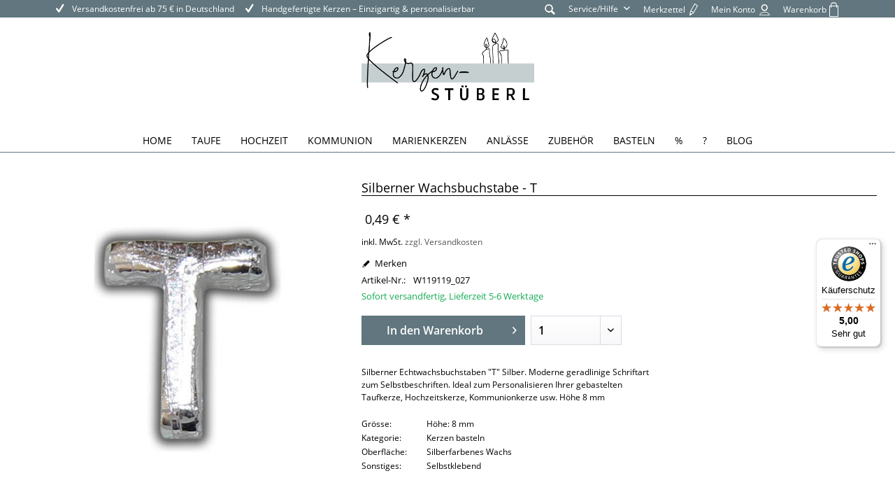

--- FILE ---
content_type: text/html; charset=UTF-8
request_url: https://www.kerzen-stueberl.de/silberner-wachsbuchstabe-t-1823
body_size: 17524
content:
<!DOCTYPE html> <html class="no-js" lang="de" itemscope="itemscope" itemtype="http://schema.org/WebPage"> <head> <meta charset="utf-8"> <meta name="author" content="Kerzen-Stüberl, Gerhard Fürst," /> <meta name="robots" content="index,follow" /> <meta name="revisit-after" content="1 days" /> <meta name="keywords" content="" /> <meta name="description" content="Silberner Echtwachsbuchstaben &quot;T&quot; Silber. Moderne geradlinige Schriftart zum Selbstbeschriften. Ideal zum Personalisieren Ihrer gebastelten…" /> <meta property="og:type" content="product" /> <meta property="og:site_name" content="Kerzen-Stüberl" /> <meta property="og:url" content="https://www.kerzen-stueberl.de/silberner-wachsbuchstabe-t-1823" /> <meta property="og:title" content="Silberner Wachsbuchstabe - T" /> <meta property="og:description" content="Silberner Wachsbuchstabe - T &quot;Moderne Schrift&quot; Wachsbuchstabe &quot;T&quot; Silberne Wachsbuchstaben zum personalisieren von Anlasskerzen wie Taufkerzen,…" /> <meta property="og:image" content="https://www.kerzen-stueberl.de/media/image/wachsbuchtabe-silber-moderne-schrift-t.jpg" /> <meta property="product:brand" content="Wiedemann Kerzen" /> <meta property="product:price" content="0,49" /> <meta property="product:product_link" content="https://www.kerzen-stueberl.de/silberner-wachsbuchstabe-t-1823" /> <meta name="twitter:card" content="product" /> <meta name="twitter:site" content="Kerzen-Stüberl" /> <meta name="twitter:title" content="Silberner Wachsbuchstabe - T" /> <meta name="twitter:description" content="Silberner Wachsbuchstabe - T &quot;Moderne Schrift&quot; Wachsbuchstabe &quot;T&quot; Silberne Wachsbuchstaben zum personalisieren von Anlasskerzen wie Taufkerzen,…" /> <meta name="twitter:image" content="https://www.kerzen-stueberl.de/media/image/wachsbuchtabe-silber-moderne-schrift-t.jpg" /> <meta itemprop="copyrightHolder" content="Kerzen-Stüberl" /> <meta itemprop="copyrightYear" content="2014" /> <meta itemprop="isFamilyFriendly" content="True" /> <meta itemprop="image" content="https://www.kerzen-stueberl.de/media/image/Kerzenst-uberl_Logo_V3.png" /> <meta name="viewport" content="width=device-width, initial-scale=1.0"> <meta name="mobile-web-app-capable" content="yes"> <meta name="apple-mobile-web-app-title" content="Kerzen-Stüberl"> <meta name="apple-mobile-web-app-capable" content="yes"> <meta name="apple-mobile-web-app-status-bar-style" content="default"> <link rel="apple-touch-icon-precomposed" href="https://www.kerzen-stueberl.de/media/image/Favicon-V2.jpg"> <link rel="shortcut icon" href="https://www.kerzen-stueberl.de/media/image/Favicon-V2.jpg"> <meta name="msapplication-navbutton-color" content="#c60639" /> <meta name="application-name" content="Kerzen-Stüberl" /> <meta name="msapplication-starturl" content="https://www.kerzen-stueberl.de/" /> <meta name="msapplication-window" content="width=1024;height=768" /> <meta name="msapplication-TileImage" content="https://www.kerzen-stueberl.de/media/image/Favicon-V2.jpg"> <meta name="msapplication-TileColor" content="#c60639"> <meta name="theme-color" content="#2b5193" /> <link rel="canonical" href="https://www.kerzen-stueberl.de/silberner-wachsbuchstabe-t-1823" /> <title itemprop="name"> Silberner Wachsbuchstabe - T | Kerzen-Stüberl</title> <link href="/web/cache/1739487128_5a3207c1614ac523c646858355a35bcb.css" media="all" rel="stylesheet" type="text/css" /> </head> <body class="is--ctl-detail is--act-index is--no-sidebar" >   <div data-paypalUnifiedMetaDataContainer="true" data-paypalUnifiedRestoreOrderNumberUrl="https://www.kerzen-stueberl.de/widgets/PaypalUnifiedOrderNumber/restoreOrderNumber" class="is--hidden"> </div> <div class="page-wrap"> <noscript class="noscript-main"> <div class="alert is--warning"> <div class="alert--icon"> <i class="icon--element icon--warning"></i> </div> <div class="alert--content"> Um Kerzen-St&#xFC;berl in vollem Umfang nutzen zu k&ouml;nnen, empfehlen wir Ihnen Javascript in Ihrem Browser zu aktiveren. </div> </div> </noscript> <header class="header-main"> <div class="myc-top-bar top-bar"> <div class="myc-container block-group"> <nav class="myc-bar--navigation " role="menubar"> <ul class="navigation--list block-group" role="menubar"> <li class="navigation--entry myc-Slogan1 " role="menuitem"> Versandkostenfrei ab 75 € in Deutschland </li> <li class="navigation--entry myc-Slogan2" role="menuitem"> Handgefertigte Kerzen – Einzigartig & personalisierbar </li> </ul> </nav> <nav class="top-bar--navigation " role="menubar"> <ul class="navigation--list block-group" role="menubar"> <li class="navigation--entry entry--menu-left myc-mobile-nav" role="menuitem"> <a class="entry--link entry--trigger" href="#offcanvas--left" data-offcanvas="true" data-offCanvasSelector=".sidebar-main"> <i class="icon--menu"></i> </a> </li> <li class="navigation--entry entry--search" role="menuitem" data-search="true" aria-haspopup="true"> <a class="entry--link entry--trigger" href="#show-hide--search" title="Suche anzeigen / schließen"> <span class="search--display myc--search-display">Suchen</span> <img class="myc-navicon myc-navsearch" src="https://www.kerzen-stueberl.de/themes/Frontend/Myc_kerzeneu/frontend/_public/src/img/suche.png"> </a> <form action="/search" method="get" class="main-search--form"> <input type="search" name="sSearch" aria-label="Suchbegriff..." class="main-search--field" autocomplete="off" autocapitalize="off" placeholder="Suchbegriff..." maxlength="30" /> <button type="submit" class="main-search--button" aria-label="Suchen"> <i class="icon--search"></i> <span class="main-search--text">Suchen</span> </button> <div class="form--ajax-loader">&nbsp;</div> </form> <div class="main-search--results"></div> </li> <li class="navigation--entry entry--service has--drop-down" role="menuitem" aria-haspopup="true" data-drop-down-menu="true"> Service/Hilfe  <ul class="service--list is--rounded" role="menu"> <li class="service--entry" role="menuitem"> <a class="service--link" href="javascript:openCookieConsentManager()" title="Cookie-Einstellungen" > Cookie-Einstellungen </a> </li> <li class="service--entry" role="menuitem"> <a class="service--link" href="http://www.kerzen-stueberl.de/sitemap" title="Sitemap" target="_parent"> Sitemap </a> </li> <li class="service--entry" role="menuitem"> <a class="service--link" href="https://www.kerzen-stueberl.de/kontakt" title="Kontakt" target="_self"> Kontakt </a> </li> <li class="service--entry" role="menuitem"> <a class="service--link" href="https://www.kerzen-stueberl.de/newsletter" title="Newsletter" > Newsletter </a> </li> <li class="service--entry" role="menuitem"> <a class="service--link" href="https://www.kerzen-stueberl.de/zahlungs-und-versandinformationen" title="Zahlungs- und Versandinformationen" target="_blank"> Zahlungs- und Versandinformationen </a> </li> <li class="service--entry" role="menuitem"> <a class="service--link" href="https://www.kerzen-stueberl.de/datenschutzerklaerung" title="Datenschutzerklärung" > Datenschutzerklärung </a> </li> <li class="service--entry" role="menuitem"> <a class="service--link" href="https://www.kerzen-stueberl.de/widerrufsbelehrung" title="Widerrufsbelehrung" > Widerrufsbelehrung </a> </li> <li class="service--entry" role="menuitem"> <a class="service--link" href="https://www.kerzen-stueberl.de/widerrufsformular" title="Widerrufsformular" > Widerrufsformular </a> </li> <li class="service--entry" role="menuitem"> <a class="service--link" href="https://www.kerzen-stueberl.de/impressum" title="Impressum" > Impressum </a> </li> <li class="service--entry" role="menuitem"> <a class="service--link" href="https://www.kerzen-stueberl.de/agb" title="AGB" > AGB </a> </li> </ul>  </li>  <li class="navigation--entry entry--notepad" role="menuitem"> <a href="https://www.kerzen-stueberl.de/note" title="Merkzettel" class="myc-note"> <span class="note--display myc--note-display"> Merkzettel </span> <img class="myc-navicon myc-note-icon" src="https://www.kerzen-stueberl.de/themes/Frontend/Myc_kerzeneu/frontend/_public/src/img/icons/favoriten.svg" alt="Merkzettel"> </a> </li> <li class="navigation--entry entry--account" role="menuitem"> <a href="https://www.kerzen-stueberl.de/account" title="Mein Konto" class="account--link"> <span class="account--display myc--account-display"> Mein Konto </span> <img class="myc-navicon myc-note-account" src="https://www.kerzen-stueberl.de/themes/Frontend/Myc_kerzeneu/frontend/_public/src/img/icons/account.svg" alt="Mein Konto"> </a> </li> <li class="navigation--entry entry--cart" role="menuitem"> <a class="myc-cart cart--link" href="https://www.kerzen-stueberl.de/checkout/cart" title="Warenkorb"> <span class="cart--display myc--cart-display"> Warenkorb </span> <img class="myc-navicon myc-note-cart" src="https://www.kerzen-stueberl.de/themes/Frontend/Myc_kerzeneu/frontend/_public/src/img/icons/basket.svg" alt="Warenkorb"> <span class="badge is--primary is--minimal cart--quantity is--hidden">0</span> <span class="cart--amount"> 0,00&nbsp;&euro; * </span> </a> <div class="ajax-loader">&nbsp;</div> </li>  </ul> </nav> </div> </div> <div class="container header--navigation"> <div class="logo-main block-group" role="banner"> <div class="logo--shop block"> <a class="logo--link" href="https://www.kerzen-stueberl.de/" title="Kerzen-Stüberl - zur Startseite wechseln"> <picture> <source srcset="https://www.kerzen-stueberl.de/media/image/Kerzenst-uberl_Logo_V3.png" media="(min-width: 78.75em)"> <source srcset="https://www.kerzen-stueberl.de/media/image/280px_Kerzenst-uberl_Logo_V3.png" media="(min-width: 64em)"> <source srcset="https://www.kerzen-stueberl.de/media/image/280px_Kerzenst-uberl_Logo_V3.png" media="(min-width: 48em)"> <img srcset="https://www.kerzen-stueberl.de/media/image/280px_Kerzenst-uberl_Logo_V3.png" alt="Kerzen-Stüberl - zur Startseite wechseln" /> </picture> </a> </div> </div> <div class="container--ajax-cart" data-collapse-cart="true" data-displayMode="offcanvas"></div> </div> </header> <nav class="navigation-main"> <div class="container" data-menu-scroller="true" data-listSelector=".navigation--list.container" data-viewPortSelector=".navigation--list-wrapper"> <div class="navigation--list-wrapper"> <ul class="navigation--list container" role="menubar" itemscope="itemscope" itemtype="http://schema.org/SiteNavigationElement"> <li class="navigation--entry is--home" role="menuitem"><a class="navigation--link is--first" href="https://www.kerzen-stueberl.de/" title="Home" aria-label="Home" itemprop="url"><span itemprop="name">Home</span></a></li><li class="navigation--entry" role="menuitem"><a class="navigation--link" href="https://www.kerzen-stueberl.de/taufkerze/" title="Taufe" aria-label="Taufe" itemprop="url"><span itemprop="name">Taufe</span></a></li><li class="navigation--entry" role="menuitem"><a class="navigation--link" href="https://www.kerzen-stueberl.de/hochzeitskerze/" title="Hochzeit" aria-label="Hochzeit" itemprop="url"><span itemprop="name">Hochzeit</span></a></li><li class="navigation--entry" role="menuitem"><a class="navigation--link" href="https://www.kerzen-stueberl.de/kommunionkerze-konfirmationskerze/" title="Kommunion" aria-label="Kommunion" itemprop="url"><span itemprop="name">Kommunion</span></a></li><li class="navigation--entry" role="menuitem"><a class="navigation--link" href="https://www.kerzen-stueberl.de/marienkerze/" title="Marienkerzen" aria-label="Marienkerzen" itemprop="url"><span itemprop="name">Marienkerzen</span></a></li><li class="navigation--entry" role="menuitem"><a class="navigation--link" href="https://www.kerzen-stueberl.de/anlaesse/" title="Anlässe" aria-label="Anlässe" itemprop="url"><span itemprop="name">Anlässe</span></a></li><li class="navigation--entry" role="menuitem"><a class="navigation--link" href="https://www.kerzen-stueberl.de/kerzenzubehoer/" title="Zubehör" aria-label="Zubehör" itemprop="url"><span itemprop="name">Zubehör</span></a></li><li class="navigation--entry is--active" role="menuitem"><a class="navigation--link is--active" href="https://www.kerzen-stueberl.de/kerze-basteln/" title="Basteln" aria-label="Basteln" itemprop="url"><span itemprop="name">Basteln</span></a></li><li class="navigation--entry" role="menuitem"><a class="navigation--link" href="https://www.kerzen-stueberl.de/angebote-rabatt-reduziert/" title="%" aria-label="%" itemprop="url"><span itemprop="name">%</span></a></li><li class="navigation--entry" role="menuitem"><a class="navigation--link" href="https://www.kerzen-stueberl.de/infos/" title="?" aria-label="?" itemprop="url"><span itemprop="name">?</span></a></li><li class="navigation--entry" role="menuitem"><a class="navigation--link" href="https://www.kerzen-stueberl.de/kerzen-blog-news-aktuelles/" title="Blog" aria-label="Blog" itemprop="url"><span itemprop="name">Blog</span></a></li> </ul> </div> <div class="advanced-menu" data-advanced-menu="true" data-hoverDelay=""> <div class="menu--container"> <div class="button-container"> <a href="https://www.kerzen-stueberl.de/taufkerze/" class="button--category" aria-label="Zur Kategorie Taufe" title="Zur Kategorie Taufe"> <i class="icon--arrow-right"></i> Zur Kategorie Taufe </a> <span class="button--close"> <i class="icon--cross"></i> </span> </div> <div class="content--wrapper has--content has--teaser"> <ul class="menu--list menu--level-0 columns--1" style="width: 25%;"> <li class="menu--list-item item--level-0" style="width: 100%"> <a href="https://www.kerzen-stueberl.de/taufkerze-jungen/" class="menu--list-item-link" aria-label="für Jungen" title="für Jungen">für Jungen</a> </li> <li class="menu--list-item item--level-0" style="width: 100%"> <a href="https://www.kerzen-stueberl.de/taufkerze-maedchen/" class="menu--list-item-link" aria-label="für Mädchen" title="für Mädchen">für Mädchen</a> </li> <li class="menu--list-item item--level-0" style="width: 100%"> <a href="https://www.kerzen-stueberl.de/taufkerzen-zwillinge/" class="menu--list-item-link" aria-label="für Zwillinge" title="für Zwillinge">für Zwillinge</a> </li> <li class="menu--list-item item--level-0" style="width: 100%"> <a href="https://www.kerzen-stueberl.de/in-neutral/" class="menu--list-item-link" aria-label="in neutral" title="in neutral">in neutral</a> </li> <li class="menu--list-item item--level-0" style="width: 100%"> <a href="https://www.kerzen-stueberl.de/im-vintage-rustik-stil/" class="menu--list-item-link" aria-label="im vintage &amp; rustik Stil" title="im vintage &amp; rustik Stil">im vintage & rustik Stil</a> </li> <li class="menu--list-item item--level-0" style="width: 100%"> <a href="https://www.kerzen-stueberl.de/taufkerzen-modern/" class="menu--list-item-link" aria-label="in modern &amp; trendig" title="in modern &amp; trendig">in modern & trendig</a> </li> <li class="menu--list-item item--level-0" style="width: 100%"> <a href="https://www.kerzen-stueberl.de/taufkerzen-unter-20-euro/" class="menu--list-item-link" aria-label="Taufkerzen Angebote" title="Taufkerzen Angebote">Taufkerzen Angebote</a> </li> <li class="menu--list-item item--level-0" style="width: 100%"> <a href="https://www.kerzen-stueberl.de/taufzubehoer-geschenke/" class="menu--list-item-link" aria-label="Taufzubehör &amp; Geschenke" title="Taufzubehör &amp; Geschenke">Taufzubehör & Geschenke</a> </li> </ul> <div class="menu--delimiter" style="right: 75%;"></div> <div class="menu--teaser" style="width: 75%;"> <div class="teaser--text"> Die Taufkerze – zentraler Bestandteil und Erinnerungsstück für ein gelungenes Tauffest Sowohl bei der katholischen als auch bei der evangelischen Tauffeier gehören die Taufpaten, das Taufkleid sowie die Taufkerze zum festen Repertoire. Im Zuge... <a class="teaser--text-link" href="https://www.kerzen-stueberl.de/taufkerze/" aria-label="mehr erfahren" title="mehr erfahren"> mehr erfahren </a> </div> </div> </div> </div> <div class="menu--container"> <div class="button-container"> <a href="https://www.kerzen-stueberl.de/hochzeitskerze/" class="button--category" aria-label="Zur Kategorie Hochzeit" title="Zur Kategorie Hochzeit"> <i class="icon--arrow-right"></i> Zur Kategorie Hochzeit </a> <span class="button--close"> <i class="icon--cross"></i> </span> </div> <div class="content--wrapper has--content has--teaser"> <ul class="menu--list menu--level-0 columns--1" style="width: 25%;"> <li class="menu--list-item item--level-0" style="width: 100%"> <a href="https://www.kerzen-stueberl.de/unikate/" class="menu--list-item-link" aria-label="Unikate" title="Unikate">Unikate</a> </li> <li class="menu--list-item item--level-0" style="width: 100%"> <a href="https://www.kerzen-stueberl.de/hochzeitskerze-modern-trendig/" class="menu--list-item-link" aria-label="in modern &amp; trendig" title="in modern &amp; trendig">in modern & trendig</a> </li> <li class="menu--list-item item--level-0" style="width: 100%"> <a href="https://www.kerzen-stueberl.de/hochzeitskerze-klassisch-traditionell/" class="menu--list-item-link" aria-label="in klassisch &amp; traditionell" title="in klassisch &amp; traditionell">in klassisch & traditionell</a> </li> <li class="menu--list-item item--level-0" style="width: 100%"> <a href="https://www.kerzen-stueberl.de/hochzeitskerze-zeitlos-elegant/" class="menu--list-item-link" aria-label="in zeitlos, schlicht &amp; elegant" title="in zeitlos, schlicht &amp; elegant">in zeitlos, schlicht & elegant</a> </li> <li class="menu--list-item item--level-0" style="width: 100%"> <a href="https://www.kerzen-stueberl.de/hochzeitskerze-vintage/" class="menu--list-item-link" aria-label="im vintage Stil" title="im vintage Stil">im vintage Stil</a> </li> <li class="menu--list-item item--level-0" style="width: 100%"> <a href="https://www.kerzen-stueberl.de/hochzeitskerze-herz-ringe-welle-yin-yang/" class="menu--list-item-link" aria-label="in Sonderformen" title="in Sonderformen">in Sonderformen</a> </li> <li class="menu--list-item item--level-0" style="width: 100%"> <a href="https://www.kerzen-stueberl.de/hochzeitskerze-swarovski-elements-strass-steine/" class="menu--list-item-link" aria-label="mit Swarovski Elementen" title="mit Swarovski Elementen">mit Swarovski Elementen</a> </li> <li class="menu--list-item item--level-0" style="width: 100%"> <a href="https://www.kerzen-stueberl.de/goldene-hochzeit/" class="menu--list-item-link" aria-label="zur Goldenen Hochzeit" title="zur Goldenen Hochzeit">zur Goldenen Hochzeit</a> </li> <li class="menu--list-item item--level-0" style="width: 100%"> <a href="https://www.kerzen-stueberl.de/silberne-hochzeit/" class="menu--list-item-link" aria-label="zur Silbernen Hochzeit" title="zur Silbernen Hochzeit">zur Silbernen Hochzeit</a> </li> </ul> <div class="menu--delimiter" style="right: 75%;"></div> <div class="menu--teaser" style="width: 75%;"> <div class="teaser--text"> Hochzeitskerze-Traukerze-Brautkerze Hochzeitskerzen, Brautkerzen oder Traukerzen, es gibt mehrere Bezeichnungen für den schönen Hochzeitsbrauch, bei der Trauung eine Kerze zu entzünden. Das Brautpaar vollzieht diese Handlung gemeinsam, und... <a class="teaser--text-link" href="https://www.kerzen-stueberl.de/hochzeitskerze/" aria-label="mehr erfahren" title="mehr erfahren"> mehr erfahren </a> </div> </div> </div> </div> <div class="menu--container"> <div class="button-container"> <a href="https://www.kerzen-stueberl.de/kommunionkerze-konfirmationskerze/" class="button--category" aria-label="Zur Kategorie Kommunion" title="Zur Kategorie Kommunion"> <i class="icon--arrow-right"></i> Zur Kategorie Kommunion </a> <span class="button--close"> <i class="icon--cross"></i> </span> </div> <div class="content--wrapper has--content has--teaser"> <ul class="menu--list menu--level-0 columns--1" style="width: 25%;"> <li class="menu--list-item item--level-0" style="width: 100%"> <a href="https://www.kerzen-stueberl.de/kommunionkerze-konfirmationskerze-jungs//" class="menu--list-item-link" aria-label="für Jungen" title="für Jungen">für Jungen</a> </li> <li class="menu--list-item item--level-0" style="width: 100%"> <a href="https://www.kerzen-stueberl.de/kommunionkerze-konfirmationskerze-maedchen/" class="menu--list-item-link" aria-label="für Mädchen" title="für Mädchen">für Mädchen</a> </li> <li class="menu--list-item item--level-0" style="width: 100%"> <a href="https://www.kerzen-stueberl.de/kommunionkerze-konfirmationskerze-modern/" class="menu--list-item-link" aria-label="in modern &amp; trendig" title="in modern &amp; trendig">in modern & trendig</a> </li> </ul> <div class="menu--delimiter" style="right: 75%;"></div> <div class="menu--teaser" style="width: 75%;"> <div class="teaser--text"> Kommunionkerze &amp; Konfirmationskerze – Besondere Kerzen für einen besonderen Tag Die Kommunionkerze und die Konfirmationskerze sind wichtige Symbole für einen bedeutenden Schritt im Glaubensleben. Sie begleiten Kinder und Jugendliche bei... <a class="teaser--text-link" href="https://www.kerzen-stueberl.de/kommunionkerze-konfirmationskerze/" aria-label="mehr erfahren" title="mehr erfahren"> mehr erfahren </a> </div> </div> </div> </div> <div class="menu--container"> <div class="button-container"> <a href="https://www.kerzen-stueberl.de/marienkerze/" class="button--category" aria-label="Zur Kategorie Marienkerzen" title="Zur Kategorie Marienkerzen"> <i class="icon--arrow-right"></i> Zur Kategorie Marienkerzen </a> <span class="button--close"> <i class="icon--cross"></i> </span> </div> <div class="content--wrapper has--teaser"> <div class="menu--teaser" style="width: 100%;"> <div class="teaser--text"> Marienkerze - Maria Mutter Gottes Kerzen&nbsp; Die Marienkerze wird von den Gläubigen gern als Dank für die Erhörung ihrer Gebete gespendet. Denn die heilige Maria genießt als Mutter der Kirche auch den Ruf einer universalen Schutzpatronin.... <a class="teaser--text-link" href="https://www.kerzen-stueberl.de/marienkerze/" aria-label="mehr erfahren" title="mehr erfahren"> mehr erfahren </a> </div> </div> </div> </div> <div class="menu--container"> <div class="button-container"> <a href="https://www.kerzen-stueberl.de/anlaesse/" class="button--category" aria-label="Zur Kategorie Anlässe" title="Zur Kategorie Anlässe"> <i class="icon--arrow-right"></i> Zur Kategorie Anlässe </a> <span class="button--close"> <i class="icon--cross"></i> </span> </div> <div class="content--wrapper has--content"> <ul class="menu--list menu--level-0 columns--4" style="width: 100%;"> <li class="menu--list-item item--level-0" style="width: 100%"> <a href="https://www.kerzen-stueberl.de/geburtskerzen/" class="menu--list-item-link" aria-label="Geburtskerzen" title="Geburtskerzen">Geburtskerzen</a> </li> <li class="menu--list-item item--level-0" style="width: 100%"> <a href="https://www.kerzen-stueberl.de/grablicht-gedenkkerzen-trauerkerzen/" class="menu--list-item-link" aria-label="Trauerkerzen" title="Trauerkerzen">Trauerkerzen</a> <ul class="menu--list menu--level-1 columns--4"> </ul> </li> <li class="menu--list-item item--level-0" style="width: 100%"> <a href="https://www.kerzen-stueberl.de/osterkerzen/" class="menu--list-item-link" aria-label="Osterkerzen" title="Osterkerzen">Osterkerzen</a> </li> </ul> </div> </div> <div class="menu--container"> <div class="button-container"> <a href="https://www.kerzen-stueberl.de/kerzenzubehoer/" class="button--category" aria-label="Zur Kategorie Zubehör" title="Zur Kategorie Zubehör"> <i class="icon--arrow-right"></i> Zur Kategorie Zubehör </a> <span class="button--close"> <i class="icon--cross"></i> </span> </div> <div class="content--wrapper has--content has--teaser"> <ul class="menu--list menu--level-0 columns--1" style="width: 25%;"> <li class="menu--list-item item--level-0" style="width: 100%"> <a href="https://www.kerzen-stueberl.de/taufe/" class="menu--list-item-link" aria-label="Taufe" title="Taufe">Taufe</a> </li> <li class="menu--list-item item--level-0" style="width: 100%"> <a href="https://www.kerzen-stueberl.de/kerzenstaender-kerzenhalter-kerzenteller/" class="menu--list-item-link" aria-label="Kerzenständer" title="Kerzenständer">Kerzenständer</a> </li> <li class="menu--list-item item--level-0" style="width: 100%"> <a href="https://www.kerzen-stueberl.de/tropfenfaenger-kerzentropfer/" class="menu--list-item-link" aria-label="Tropfenfänger" title="Tropfenfänger">Tropfenfänger</a> </li> <li class="menu--list-item item--level-0" style="width: 100%"> <a href="https://www.kerzen-stueberl.de/kerzenschleife-kerzenzubehoer/" class="menu--list-item-link" aria-label="Kerzenschleifen" title="Kerzenschleifen">Kerzenschleifen</a> </li> </ul> <div class="menu--delimiter" style="right: 75%;"></div> <div class="menu--teaser" style="width: 75%;"> <div class="teaser--headline">Kerzenzubehör</div> </div> </div> </div> <div class="menu--container"> <div class="button-container"> <a href="https://www.kerzen-stueberl.de/kerze-basteln/" class="button--category" aria-label="Zur Kategorie Basteln" title="Zur Kategorie Basteln"> <i class="icon--arrow-right"></i> Zur Kategorie Basteln </a> <span class="button--close"> <i class="icon--cross"></i> </span> </div> <div class="content--wrapper has--content has--teaser"> <ul class="menu--list menu--level-0 columns--1" style="width: 25%;"> <li class="menu--list-item item--level-0" style="width: 100%"> <a href="https://www.kerzen-stueberl.de/verzierwachsplatten/" class="menu--list-item-link" aria-label="Verzierwachsplatten" title="Verzierwachsplatten">Verzierwachsplatten</a> </li> <li class="menu--list-item item--level-0" style="width: 100%"> <a href="https://www.kerzen-stueberl.de/kommuniokerzen-bastelset/" class="menu--list-item-link" aria-label="Kommuniokerzen-Bastelset" title="Kommuniokerzen-Bastelset">Kommuniokerzen-Bastelset</a> </li> <li class="menu--list-item item--level-0" style="width: 100%"> <a href="https://www.kerzen-stueberl.de/kerzenrohlinge-formenkerze-bastelkerzen/" class="menu--list-item-link" aria-label="Kerzen &amp; Kerzenrohlinge" title="Kerzen &amp; Kerzenrohlinge">Kerzen & Kerzenrohlinge</a> </li> <li class="menu--list-item item--level-0" style="width: 100%"> <a href="https://www.kerzen-stueberl.de/wachsornamente-verziermaterial-fuer-kerzen/" class="menu--list-item-link" aria-label="Wachsornamente" title="Wachsornamente">Wachsornamente</a> </li> <li class="menu--list-item item--level-0" style="width: 100%"> <a href="https://www.kerzen-stueberl.de/konturensticker-stickerboegen-kerzen-beschriften/" class="menu--list-item-link" aria-label="Konturensticker" title="Konturensticker">Konturensticker</a> </li> </ul> <div class="menu--delimiter" style="right: 75%;"></div> <div class="menu--teaser" style="width: 75%;"> <div class="teaser--text"> Kerzen basteln - Kerzen verzieren <a class="teaser--text-link" href="https://www.kerzen-stueberl.de/kerze-basteln/" aria-label="mehr erfahren" title="mehr erfahren"> mehr erfahren </a> </div> </div> </div> </div> <div class="menu--container"> <div class="button-container"> <a href="https://www.kerzen-stueberl.de/angebote-rabatt-reduziert/" class="button--category" aria-label="Zur Kategorie %" title="Zur Kategorie %"> <i class="icon--arrow-right"></i> Zur Kategorie % </a> <span class="button--close"> <i class="icon--cross"></i> </span> </div> </div> <div class="menu--container"> <div class="button-container"> <a href="https://www.kerzen-stueberl.de/infos/" class="button--category" aria-label="Zur Kategorie ?" title="Zur Kategorie ?"> <i class="icon--arrow-right"></i> Zur Kategorie ? </a> <span class="button--close"> <i class="icon--cross"></i> </span> </div> <div class="content--wrapper has--content"> <ul class="menu--list menu--level-0 columns--4" style="width: 100%;"> <li class="menu--list-item item--level-0" style="width: 100%"> <a href="https://www.kerzen-stueberl.de/die-hochzeit/" class="menu--list-item-link" aria-label="Die Hochzeit" title="Die Hochzeit">Die Hochzeit</a> </li> <li class="menu--list-item item--level-0" style="width: 100%"> <a href="https://www.kerzen-stueberl.de/taufspruch/" class="menu--list-item-link" aria-label="Taufspruch" title="Taufspruch">Taufspruch</a> </li> <li class="menu--list-item item--level-0" style="width: 100%"> <a href="https://www.kerzen-stueberl.de/taufe-einladung-zur-tauffeier/" class="menu--list-item-link" aria-label="Die Einladung zur Taufe" title="Die Einladung zur Taufe">Die Einladung zur Taufe</a> </li> <li class="menu--list-item item--level-0" style="width: 100%"> <a href="https://www.kerzen-stueberl.de/standesamtliche-hochzeit/" class="menu--list-item-link" aria-label="Standesamtliche Trauung" title="Standesamtliche Trauung">Standesamtliche Trauung</a> </li> <li class="menu--list-item item--level-0" style="width: 100%"> <a href="https://www.kerzen-stueberl.de/kirchliche-hochzeit/" class="menu--list-item-link" aria-label="Kirchliche Trauung" title="Kirchliche Trauung">Kirchliche Trauung</a> </li> <li class="menu--list-item item--level-0" style="width: 100%"> <a href="https://www.kerzen-stueberl.de/die-hochzeitskerze/" class="menu--list-item-link" aria-label="Die Hochzeitskerze" title="Die Hochzeitskerze">Die Hochzeitskerze</a> </li> <li class="menu--list-item item--level-0" style="width: 100%"> <a href="https://www.kerzen-stueberl.de/hochzeitskerze-swarovski/" class="menu--list-item-link" aria-label="Hochzeitskerze Swarovski" title="Hochzeitskerze Swarovski">Hochzeitskerze Swarovski</a> </li> <li class="menu--list-item item--level-0" style="width: 100%"> <a href="https://www.kerzen-stueberl.de/taufkerzen-symbole/" class="menu--list-item-link" aria-label="Taufkerzen-Symbole" title="Taufkerzen-Symbole">Taufkerzen-Symbole</a> </li> <li class="menu--list-item item--level-0" style="width: 100%"> <a href="https://www.kerzen-stueberl.de/taufkerzen-taufzeremonie/" class="menu--list-item-link" aria-label="Taufzeremonie" title="Taufzeremonie">Taufzeremonie</a> </li> <li class="menu--list-item item--level-0" style="width: 100%"> <a href="https://www.kerzen-stueberl.de/taufkerzen-und-deren-bedeutung/" class="menu--list-item-link" aria-label="Bedeutung von Taufkerzen" title="Bedeutung von Taufkerzen">Bedeutung von Taufkerzen</a> </li> <li class="menu--list-item item--level-0" style="width: 100%"> <a href="https://www.kerzen-stueberl.de/taufkerzen-ursprung-herstellung/" class="menu--list-item-link" aria-label="Was sind Taufkerzen" title="Was sind Taufkerzen">Was sind Taufkerzen</a> </li> <li class="menu--list-item item--level-0" style="width: 100%"> <a href="https://www.kerzen-stueberl.de/taufkerzen-traditionell-klassisch/" class="menu--list-item-link" aria-label="Klassische Taufkerzen" title="Klassische Taufkerzen">Klassische Taufkerzen</a> </li> <li class="menu--list-item item--level-0" style="width: 100%"> <a href="https://www.kerzen-stueberl.de/taufkerze-landhaus/" class="menu--list-item-link" aria-label="Taufkerzen Landhaus" title="Taufkerzen Landhaus">Taufkerzen Landhaus</a> </li> <li class="menu--list-item item--level-0" style="width: 100%"> <a href="https://www.kerzen-stueberl.de/taufkerzen-moderne-motive-design/" class="menu--list-item-link" aria-label="Moderne Taufkerzen" title="Moderne Taufkerzen">Moderne Taufkerzen</a> </li> <li class="menu--list-item item--level-0" style="width: 100%"> <a href="https://www.kerzen-stueberl.de/kommunionkerzen-kerzen-zur-erstkommunion/" class="menu--list-item-link" aria-label="Erstkommunion" title="Erstkommunion">Erstkommunion</a> </li> <li class="menu--list-item item--level-0" style="width: 100%"> <a href="https://www.kerzen-stueberl.de/konfirmationskerzen-kerzen-zur-konfirmation/" class="menu--list-item-link" aria-label="Konfirmation" title="Konfirmation">Konfirmation</a> </li> </ul> </div> </div> <div class="menu--container"> <div class="button-container"> <a href="https://www.kerzen-stueberl.de/kerzen-blog-news-aktuelles/" class="button--category" aria-label="Zur Kategorie Blog" title="Zur Kategorie Blog"> <i class="icon--arrow-right"></i> Zur Kategorie Blog </a> <span class="button--close"> <i class="icon--cross"></i> </span> </div> </div> </div> </div> </nav> <section class="content-main container block-group"> <nav class="product--navigation"> <a href="#" class="navigation--link link--prev"> <div class="link--prev-button"> <span class="link--prev-inner">Zurück</span> </div> <div class="image--wrapper"> <div class="image--container"></div> </div> </a> <a href="#" class="navigation--link link--next"> <div class="link--next-button"> <span class="link--next-inner">Vor</span> </div> <div class="image--wrapper"> <div class="image--container"></div> </div> </a> </nav> <div class="content-main--inner"> <div id='cookie-consent' class='off-canvas is--left' data-cookie-consent-manager='true'> <div class='cookie-consent--header cookie-consent--close'> Cookie-Einstellungen <i class="icon--arrow-right"></i> </div> <div class='cookie-consent--description'> Diese Website benutzt Cookies, die für den technischen Betrieb der Website erforderlich sind und stets gesetzt werden. Andere Cookies, die den Komfort bei Benutzung dieser Website erhöhen, der Direktwerbung dienen oder die Interaktion mit anderen Websites und sozialen Netzwerken vereinfachen sollen, werden nur mit Ihrer Zustimmung gesetzt. <a style="text-decoration: underline" href="https://www.kerzen-stueberl.de/datenschutzerklaerung" title="zur Datenschutzerklärung">Weitere Informationen</a> </div> </div> <aside class="sidebar-main off-canvas"> <div class="navigation--smartphone"> <ul class="navigation--list "> <li class="navigation--entry entry--close-off-canvas"> <a href="#close-categories-menu" title="Menü schließen" class="navigation--link"> Menü schließen <i class="icon--arrow-right"></i> </a> </li> </ul> <div class="mobile--switches">   </div> </div> <div class="sidebar--categories-wrapper" data-subcategory-nav="true" data-mainCategoryId="58" data-categoryId="158" data-fetchUrl="/widgets/listing/getCategory/categoryId/158"> <div class="categories--headline navigation--headline"> Kategorien </div> <div class="sidebar--categories-navigation"> <ul class="sidebar--navigation categories--navigation navigation--list is--drop-down is--level0 is--rounded" role="menu"> <li class="navigation--entry has--sub-children" role="menuitem"> <a class="navigation--link link--go-forward" href="https://www.kerzen-stueberl.de/taufkerze/" data-categoryId="24" data-fetchUrl="/widgets/listing/getCategory/categoryId/24" title="Taufe" > Taufe <span class="is--icon-right"> <i class="icon--arrow-right"></i> </span> </a> </li> <li class="navigation--entry has--sub-children" role="menuitem"> <a class="navigation--link link--go-forward" href="https://www.kerzen-stueberl.de/hochzeitskerze/" data-categoryId="25" data-fetchUrl="/widgets/listing/getCategory/categoryId/25" title="Hochzeit" > Hochzeit <span class="is--icon-right"> <i class="icon--arrow-right"></i> </span> </a> </li> <li class="navigation--entry has--sub-children" role="menuitem"> <a class="navigation--link link--go-forward" href="https://www.kerzen-stueberl.de/kommunionkerze-konfirmationskerze/" data-categoryId="26" data-fetchUrl="/widgets/listing/getCategory/categoryId/26" title="Kommunion" > Kommunion <span class="is--icon-right"> <i class="icon--arrow-right"></i> </span> </a> </li> <li class="navigation--entry" role="menuitem"> <a class="navigation--link" href="https://www.kerzen-stueberl.de/marienkerze/" data-categoryId="30" data-fetchUrl="/widgets/listing/getCategory/categoryId/30" title="Marienkerzen" > Marienkerzen </a> </li> <li class="navigation--entry has--sub-children" role="menuitem"> <a class="navigation--link link--go-forward" href="https://www.kerzen-stueberl.de/anlaesse/" data-categoryId="222" data-fetchUrl="/widgets/listing/getCategory/categoryId/222" title="Anlässe" > Anlässe <span class="is--icon-right"> <i class="icon--arrow-right"></i> </span> </a> </li> <li class="navigation--entry has--sub-children" role="menuitem"> <a class="navigation--link link--go-forward" href="https://www.kerzen-stueberl.de/kerzenzubehoer/" data-categoryId="32" data-fetchUrl="/widgets/listing/getCategory/categoryId/32" title="Zubehör" > Zubehör <span class="is--icon-right"> <i class="icon--arrow-right"></i> </span> </a> </li> <li class="navigation--entry is--active has--sub-categories has--sub-children" role="menuitem"> <a class="navigation--link is--active has--sub-categories link--go-forward" href="https://www.kerzen-stueberl.de/kerze-basteln/" data-categoryId="154" data-fetchUrl="/widgets/listing/getCategory/categoryId/154" title="Basteln" > Basteln <span class="is--icon-right"> <i class="icon--arrow-right"></i> </span> </a> <ul class="sidebar--navigation categories--navigation navigation--list is--level1 is--rounded" role="menu"> <li class="navigation--entry" role="menuitem"> <a class="navigation--link" href="https://www.kerzen-stueberl.de/verzierwachsplatten/" data-categoryId="302" data-fetchUrl="/widgets/listing/getCategory/categoryId/302" title="Verzierwachsplatten" > Verzierwachsplatten </a> </li> <li class="navigation--entry" role="menuitem"> <a class="navigation--link" href="https://www.kerzen-stueberl.de/kommuniokerzen-bastelset/" data-categoryId="246" data-fetchUrl="/widgets/listing/getCategory/categoryId/246" title="Kommuniokerzen-Bastelset" > Kommuniokerzen-Bastelset </a> </li> <li class="navigation--entry" role="menuitem"> <a class="navigation--link" href="https://www.kerzen-stueberl.de/kerzenrohlinge-formenkerze-bastelkerzen/" data-categoryId="152" data-fetchUrl="/widgets/listing/getCategory/categoryId/152" title="Kerzen &amp; Kerzenrohlinge" > Kerzen & Kerzenrohlinge </a> </li> <li class="navigation--entry" role="menuitem"> <a class="navigation--link" href="https://www.kerzen-stueberl.de/wachsornamente-verziermaterial-fuer-kerzen/" data-categoryId="156" data-fetchUrl="/widgets/listing/getCategory/categoryId/156" title="Wachsornamente" > Wachsornamente </a> </li> <li class="navigation--entry" role="menuitem"> <a class="navigation--link" href="https://www.kerzen-stueberl.de/konturensticker-stickerboegen-kerzen-beschriften/" data-categoryId="266" data-fetchUrl="/widgets/listing/getCategory/categoryId/266" title="Konturensticker" > Konturensticker </a> </li> </ul> </li> <li class="navigation--entry" role="menuitem"> <a class="navigation--link" href="https://www.kerzen-stueberl.de/angebote-rabatt-reduziert/" data-categoryId="109" data-fetchUrl="/widgets/listing/getCategory/categoryId/109" title="%" > % </a> </li> <li class="navigation--entry has--sub-children" role="menuitem"> <a class="navigation--link link--go-forward" href="https://www.kerzen-stueberl.de/infos/" data-categoryId="119" data-fetchUrl="/widgets/listing/getCategory/categoryId/119" title="?" > ? <span class="is--icon-right"> <i class="icon--arrow-right"></i> </span> </a> </li> <li class="navigation--entry" role="menuitem"> <a class="navigation--link" href="https://www.kerzen-stueberl.de/kerzen-blog-news-aktuelles/" data-categoryId="62" data-fetchUrl="/widgets/listing/getCategory/categoryId/62" title="Blog" > Blog </a> </li> </ul> </div> <div class="shop-sites--container is--rounded"> <div class="shop-sites--headline navigation--headline"> Informationen </div> <ul class="shop-sites--navigation sidebar--navigation navigation--list is--drop-down is--level0" role="menu"> <li class="navigation--entry" role="menuitem"> <a class="navigation--link" href="javascript:openCookieConsentManager()" title="Cookie-Einstellungen" data-categoryId="101" data-fetchUrl="/widgets/listing/getCustomPage/pageId/101" > Cookie-Einstellungen </a> </li> <li class="navigation--entry" role="menuitem"> <a class="navigation--link" href="http://www.kerzen-stueberl.de/sitemap" title="Sitemap" data-categoryId="48" data-fetchUrl="/widgets/listing/getCustomPage/pageId/48" target="_parent"> Sitemap </a> </li> <li class="navigation--entry" role="menuitem"> <a class="navigation--link" href="https://www.kerzen-stueberl.de/kontakt" title="Kontakt" data-categoryId="1" data-fetchUrl="/widgets/listing/getCustomPage/pageId/1" target="_self"> Kontakt </a> </li> <li class="navigation--entry" role="menuitem"> <a class="navigation--link" href="https://www.kerzen-stueberl.de/newsletter" title="Newsletter" data-categoryId="26" data-fetchUrl="/widgets/listing/getCustomPage/pageId/26" > Newsletter </a> </li> <li class="navigation--entry" role="menuitem"> <a class="navigation--link" href="https://www.kerzen-stueberl.de/zahlungs-und-versandinformationen" title="Zahlungs- und Versandinformationen" data-categoryId="6" data-fetchUrl="/widgets/listing/getCustomPage/pageId/6" target="_blank"> Zahlungs- und Versandinformationen </a> </li> <li class="navigation--entry" role="menuitem"> <a class="navigation--link" href="https://www.kerzen-stueberl.de/datenschutzerklaerung" title="Datenschutzerklärung" data-categoryId="7" data-fetchUrl="/widgets/listing/getCustomPage/pageId/7" > Datenschutzerklärung </a> </li> <li class="navigation--entry" role="menuitem"> <a class="navigation--link" href="https://www.kerzen-stueberl.de/widerrufsbelehrung" title="Widerrufsbelehrung" data-categoryId="8" data-fetchUrl="/widgets/listing/getCustomPage/pageId/8" > Widerrufsbelehrung </a> </li> <li class="navigation--entry" role="menuitem"> <a class="navigation--link" href="https://www.kerzen-stueberl.de/widerrufsformular" title="Widerrufsformular" data-categoryId="49" data-fetchUrl="/widgets/listing/getCustomPage/pageId/49" > Widerrufsformular </a> </li> <li class="navigation--entry" role="menuitem"> <a class="navigation--link" href="https://www.kerzen-stueberl.de/impressum" title="Impressum" data-categoryId="3" data-fetchUrl="/widgets/listing/getCustomPage/pageId/3" > Impressum </a> </li> <li class="navigation--entry" role="menuitem"> <a class="navigation--link" href="https://www.kerzen-stueberl.de/agb" title="AGB" data-categoryId="4" data-fetchUrl="/widgets/listing/getCustomPage/pageId/4" > AGB </a> </li> </ul> </div> <div class="panel is--rounded paypal--sidebar"> <div class="panel--body is--wide paypal--sidebar-inner"> <a href="https://www.paypal.com/de/webapps/mpp/personal" target="_blank" title="PayPal - Schnell und sicher bezahlen" rel="nofollow noopener"> <img class="logo--image" src="/custom/plugins/SwagPaymentPayPalUnified/Resources/views/frontend/_public/src/img/sidebar-paypal-generic.png" alt="PayPal - Schnell und sicher bezahlen"/> </a> </div> </div> </div> </aside> <div class="content--wrapper"> <div class="content product--details" itemscope itemtype="http://schema.org/Product" data-product-navigation="/widgets/listing/productNavigation" data-category-id="158" data-main-ordernumber="W119119_027" data-ajax-wishlist="true" data-compare-ajax="true" data-ajax-variants-container="true"> <div class="product--detail-upper block-group"> <div class="product--image-container image-slider product--image-zoom" data-image-slider="true" data-image-gallery="true" data-maxZoom="0" data-thumbnails=".image--thumbnails" > <div class="image-slider--container no--thumbnails"> <div class="image-slider--slide"> <div class="image--box image-slider--item"> <span class="image--element" data-img-large="https://www.kerzen-stueberl.de/media/image/thumbnail/wachsbuchtabe-silber-moderne-schrift-t_1280x1280.jpg" data-img-small="https://www.kerzen-stueberl.de/media/image/thumbnail/wachsbuchtabe-silber-moderne-schrift-t_200x200.jpg" data-img-original="https://www.kerzen-stueberl.de/media/image/wachsbuchtabe-silber-moderne-schrift-t.jpg" data-alt="Wachsbuchstaben T in Silber"> <span class="image--media"> <img srcset="https://www.kerzen-stueberl.de/media/image/thumbnail/wachsbuchtabe-silber-moderne-schrift-t_600x600.jpg, https://www.kerzen-stueberl.de/media/image/thumbnail/wachsbuchtabe-silber-moderne-schrift-t_600x600@2x.jpg 2x" src="https://www.kerzen-stueberl.de/media/image/thumbnail/wachsbuchtabe-silber-moderne-schrift-t_600x600.jpg" alt="Wachsbuchstaben T in Silber Test" itemprop="image" /> </span> </span> </div> </div> </div> </div> <div id="myc-content" class="block"> <div class="product--header blockgroup"> <h1 class="product--title" itemprop="name"> Silberner Wachsbuchstabe - T </h1> </div> <div class="myc-customInfo block"> <div class="myc-infoInner "> <div class="custom-products--global-error-overview"> </div> <script id="overview-template" type="text/x-handlebars-template">
<div class="panel has--border custom-products--surcharges">
<div class="panel--title is--underline">Stückpreise</div>
<div class="panel--body">
<ul class="custom-products--overview-list custom-products--list-surcharges">
<li class="custom-products--overview-base">
&nbsp;&nbsp;Grundpreis
<span class="custom-products--overview-price">{{formatPrice basePrice}}</span>
</li>
{{#surcharges}}
<li>
{{#if hasParent}}
&emsp;
{{/if}}
<span class="custom-products--overview-name">{{name}}</span>
<span class="custom-products--overview-price">{{formatPrice price}}</span>
</li>
{{/surcharges}}
<li class="custom-products--overview-total">
Gesamt / Stück                                    <span class="custom-products--overview-price">{{formatPrice totalUnitPrice}}</span>
</li>
</ul>
</div>
{{#if hasOnceSurcharges}}
<div class="panel--title is--underline">Einmalpreise</div>
<div class="panel--body">
<ul class="custom-products--overview-list custom-products--list-once">
{{#onceprices}}
<li>
{{#if hasParent}}
&emsp;
{{/if}}
<span class="custom-products--overview-name">{{name}}</span>
<span class="custom-products--overview-price">{{formatPrice price}}</span>
</li>
{{/onceprices}}
<li class="custom-products--overview-total custom-products--overview-once">
Gesamt / einmalig
<span class="custom-products--overview-price">{{formatPrice totalPriceOnce}}</span>
</li>
</ul>
</div>
{{/if}}
<div class="panel--title is--underline">Gesamt</div>
<div class="panel--body">
<ul class="custom-products--overview-list custom-products--list-once">
<li class="custom-products--overview-total custom-products--overview-once">
Gesamtpreis
<span class="custom-products--overview-price">{{formatPrice total}}</span>
</li>
</ul>
</div>
</div>
</script> </div> </div> <div class="product--buybox block"> <meta itemprop="brand" content="Wiedemann Kerzen"/> <div itemprop="offers" itemscope itemtype="http://schema.org/Offer" class="buybox--inner"> <meta itemprop="priceCurrency" content="EUR"/> <span itemprop="priceSpecification" itemscope itemtype="http://schema.org/PriceSpecification"> <meta itemprop="valueAddedTaxIncluded" content="true"/> </span> <meta itemprop="url" content="https://www.kerzen-stueberl.de/silberner-wachsbuchstabe-t-1823"/> <div class="product--price price--default"> <span class="price--content content--default"> <meta itemprop="price" content="0.49"> 0,49&nbsp;&euro; * </span> </div> <div class="myc-detailrating product--rating-container"> <a href="#product--publish-comment" class="product--rating-link" rel="nofollow" title="Bewertung abgeben"> <span class="product--rating"> </span> </a> </div> <p class="product--tax block" data-content="" data-modalbox="true" data-targetSelector="a" data-mode="ajax"> inkl. MwSt. <a title="Versandkosten" href="https://www.kerzen-stueberl.de/zahlungs-und-versandinformationen" style="text-decoration:underline">zzgl. Versandkosten</a> </p> <div class="myc-merken-action"> <form action="https://www.kerzen-stueberl.de/note/add/ordernumber/W119119_027" method="post" class="action--form"> <button type="submit" class="link--notepad" title="" data-ajaxUrl="https://www.kerzen-stueberl.de/note/ajaxAdd/ordernumber/W119119_027" data-text=""> <i class="icon--pencil"></i><span class="myc-detailNoteText" >Merken</span> </button> </form> </div> <ul class="product--base-info list--unstyled"> <li class="base-info--entry entry--sku"> <strong class="entry--label"> Artikel-Nr.: </strong> <meta itemprop="productID" content="4346"/> <span class="entry--content" itemprop="sku"> W119119_027 </span> </li> </ul> <div class="product--delivery"> <link itemprop="availability" href="http://schema.org/InStock" /> <p class="delivery--information"> <span class="delivery--text delivery--text-available"> <i class="delivery--status-icon delivery--status-available"></i> Sofort versandfertig, Lieferzeit 5-6 Werktage </span> </p> </div> <div class="product--configurator"> </div> <form name="sAddToBasket" method="post" action="https://www.kerzen-stueberl.de/checkout/addArticle" class="buybox--form" data-add-article="true" data-eventName="submit" data-showModal="false" data-addArticleUrl="https://www.kerzen-stueberl.de/checkout/ajaxAddArticleCart"> <input type="hidden" name="dtgsGtmArticleName" value="Silberner Wachsbuchstabe - T"/> <input type="hidden" name="dtgsGtmArticlePrice" value="0.41"/> <input type="hidden" name="dtgsGtmArticleBrand" value="Wiedemann Kerzen"/> <input type="hidden" name="dtgsGtmArticleCategoryId" value="158"/> <input type="hidden" name="dtgsGtmArticleCategoryName" value="Wachszeichen - Silber"/> <input type="hidden" name="dtgsGtmCurrency" value="EUR"/> <input type="hidden" name="sActionIdentifier" value=""/> <input type="hidden" name="sAddAccessories" id="sAddAccessories" value=""/> <input type="hidden" name="sAdd" value="W119119_027"/> <div class="buybox--button-container block-group"> <div class="buybox--quantity block"> <div class="select-field"> <select id="sQuantity" name="sQuantity" class="quantity--select"> <option value="1">1</option> <option value="2">2</option> <option value="3">3</option> <option value="4">4</option> <option value="5">5</option> <option value="6">6</option> <option value="7">7</option> <option value="8">8</option> <option value="9">9</option> <option value="10">10</option> <option value="11">11</option> <option value="12">12</option> <option value="13">13</option> <option value="14">14</option> <option value="15">15</option> <option value="16">16</option> <option value="17">17</option> <option value="18">18</option> <option value="19">19</option> <option value="20">20</option> <option value="21">21</option> <option value="22">22</option> <option value="23">23</option> <option value="24">24</option> <option value="25">25</option> <option value="26">26</option> <option value="27">27</option> <option value="28">28</option> <option value="29">29</option> <option value="30">30</option> <option value="31">31</option> <option value="32">32</option> <option value="33">33</option> <option value="34">34</option> <option value="35">35</option> <option value="36">36</option> <option value="37">37</option> <option value="38">38</option> <option value="39">39</option> <option value="40">40</option> <option value="41">41</option> <option value="42">42</option> <option value="43">43</option> <option value="44">44</option> <option value="45">45</option> <option value="46">46</option> <option value="47">47</option> <option value="48">48</option> <option value="49">49</option> <option value="50">50</option> <option value="51">51</option> <option value="52">52</option> <option value="53">53</option> <option value="54">54</option> <option value="55">55</option> <option value="56">56</option> <option value="57">57</option> <option value="58">58</option> <option value="59">59</option> <option value="60">60</option> <option value="61">61</option> <option value="62">62</option> <option value="63">63</option> <option value="64">64</option> <option value="65">65</option> <option value="66">66</option> <option value="67">67</option> <option value="68">68</option> <option value="69">69</option> <option value="70">70</option> <option value="71">71</option> <option value="72">72</option> <option value="73">73</option> <option value="74">74</option> <option value="75">75</option> <option value="76">76</option> <option value="77">77</option> <option value="78">78</option> <option value="79">79</option> <option value="80">80</option> <option value="81">81</option> <option value="82">82</option> <option value="83">83</option> <option value="84">84</option> <option value="85">85</option> <option value="86">86</option> <option value="87">87</option> <option value="88">88</option> <option value="89">89</option> <option value="90">90</option> <option value="91">91</option> <option value="92">92</option> <option value="93">93</option> <option value="94">94</option> <option value="95">95</option> <option value="96">96</option> <option value="97">97</option> <option value="98">98</option> <option value="99">99</option> <option value="100">100</option> </select> </div> </div> <button class="buybox--button block btn is--primary is--icon-right is--center is--large" name="In den Warenkorb"> <span class="buy-btn--cart-add">In den</span> <span class="buy-btn--cart-text">Warenkorb</span> <i class="icon--arrow-right"></i> </button> </div> </form> </div> <div class="myc-basic"> <div class="myc-desc" itemprop="description"> <p class="short_description">Silberner Echtwachsbuchstaben &quot;T&quot; Silber. Moderne geradlinige Schriftart zum Selbstbeschriften. Ideal zum Personalisieren Ihrer gebastelten Taufkerze, Hochzeitskerze, Kommunionkerze usw. Höhe 8 mm</p> <dl class="myc-artikelInfo"> <dt>Grösse:</dt> <dd>Höhe: 8 mm</dd> <dt>Kategorie:</dt> <dd>Kerzen basteln</dd> <dt>Oberfläche:</dt> <dd>Silberfarbenes Wachs</dd> <dt>Sonstiges:</dt> <dd>Selbstklebend</dd> </dl> </div> </div> </div> </div> </div> <div class="tab-menu--product"> <div class="tab--navigation"> <a href="#" class="tab--link" title="Das könnte Ihnen auch gefallen" data-tabname="description">Das könnte Ihnen auch gefallen</a> <a href="#" class="tab--link" title="Bewertungen" data-tabName="rating"> Bewertungen <span class="product--rating-count">0</span> </a> </div> <div class="tab--container-list"> <div class="tab--container"> <div class="tab--content"> <div class="similar--content myc--simslider"> <div class="product-slider myc--desimslider" > <div class="product-slider--container"> <div class="product-slider--item"> <div class="product--box box--minimal" data-page-index="" data-ordernumber="W119102_027" data-category-id="158"> <div class="box--content is--rounded"> <div class="product--badges"> </div> <div class="product--info"> <a href="https://www.kerzen-stueberl.de/wachsbuchstabe-c-silber-klassisch-1643" title="Wachsbuchstabe &quot;C&quot; Silber - Klassisch" class="product--image" > <span class="image--element"> <span class="image--media"> <img srcset="https://www.kerzen-stueberl.de/media/image/thumbnail/wachsbuchstabe-c-silber-klassische-schriftart_200x200.jpg, https://www.kerzen-stueberl.de/media/image/thumbnail/wachsbuchstabe-c-silber-klassische-schriftart_200x200@2x.jpg 2x" alt="Wachsbuchstabe &quot;B&quot; Silber-Klassische Schrift" data-extension="jpg" title="Wachsbuchstabe &quot;B&quot; Silber-Klassische Schrift" /> </span> </span> </a> <div class="product--rating-container"> </div> <a href="https://www.kerzen-stueberl.de/wachsbuchstabe-c-silber-klassisch-1643" class="product--title" title="Wachsbuchstabe &quot;C&quot; Silber - Klassisch"> Wachsbuchstabe &quot;C&quot; Silber - Klassisch </a> <div class="product--price-info"> <div class="price--unit" title="Inhalt"> </div> <div class="product--price-outer"> <div class="product--price"> <span class="price--default is--nowrap"> 0,49&nbsp;&euro; * </span> </div> </div> </div> </div> </div> </div> </div> <div class="product-slider--item"> <div class="product--box box--minimal" data-page-index="" data-ordernumber="W119103_027" data-category-id="158"> <div class="box--content is--rounded"> <div class="product--badges"> </div> <div class="product--info"> <a href="https://www.kerzen-stueberl.de/echtwachsbuchstabe-d-silber-klassisch-1652" title="Echtwachsbuchstabe &quot;D&quot; Silber - Klassisch" class="product--image" > <span class="image--element"> <span class="image--media"> <img srcset="https://www.kerzen-stueberl.de/media/image/thumbnail/echtwachs-buchstabe-D-klassisch_200x200.jpg, https://www.kerzen-stueberl.de/media/image/thumbnail/echtwachs-buchstabe-D-klassisch_200x200@2x.jpg 2x" alt="Echtwachsbuchstabe &quot;D&quot; Silber-Klassische Schrift" data-extension="jpg" title="Echtwachsbuchstabe &quot;D&quot; Silber-Klassische Schrift" /> </span> </span> </a> <div class="product--rating-container"> </div> <a href="https://www.kerzen-stueberl.de/echtwachsbuchstabe-d-silber-klassisch-1652" class="product--title" title="Echtwachsbuchstabe &quot;D&quot; Silber - Klassisch"> Echtwachsbuchstabe &quot;D&quot; Silber - Klassisch </a> <div class="product--price-info"> <div class="price--unit" title="Inhalt"> </div> <div class="product--price-outer"> <div class="product--price"> <span class="price--default is--nowrap"> 0,49&nbsp;&euro; * </span> </div> </div> </div> </div> </div> </div> </div> <div class="product-slider--item"> <div class="product--box box--minimal" data-page-index="" data-ordernumber="W119105_027" data-category-id="158"> <div class="box--content is--rounded"> <div class="product--badges"> </div> <div class="product--info"> <a href="https://www.kerzen-stueberl.de/buchstabe-f-in-echtwachs-silber-klassisch-1654" title="Buchstabe F in Echtwachs-Silber-Klassisch" class="product--image" > <span class="image--element"> <span class="image--media"> <img srcset="https://www.kerzen-stueberl.de/media/image/thumbnail/buchstabe-f-echtwachs-kerzen-beschriften_200x200.jpg, https://www.kerzen-stueberl.de/media/image/thumbnail/buchstabe-f-echtwachs-kerzen-beschriften_200x200@2x.jpg 2x" alt="Kerze silber beschriften F" data-extension="jpg" title="Kerze silber beschriften F" /> </span> </span> </a> <div class="product--rating-container"> </div> <a href="https://www.kerzen-stueberl.de/buchstabe-f-in-echtwachs-silber-klassisch-1654" class="product--title" title="Buchstabe F in Echtwachs-Silber-Klassisch"> Buchstabe F in Echtwachs-Silber-Klassisch </a> <div class="product--price-info"> <div class="price--unit" title="Inhalt"> </div> <div class="product--price-outer"> <div class="product--price"> <span class="price--default is--nowrap"> 0,49&nbsp;&euro; * </span> </div> </div> </div> </div> </div> </div> </div> <div class="product-slider--item"> <div class="product--box box--minimal" data-page-index="" data-ordernumber="W119107_027" data-category-id="158"> <div class="box--content is--rounded"> <div class="product--badges"> </div> <div class="product--info"> <a href="https://www.kerzen-stueberl.de/wachsbuchstabe-h-in-silber-klassisch-1656" title="Wachsbuchstabe H in Silber-Klassisch" class="product--image" > <span class="image--element"> <span class="image--media"> <img srcset="https://www.kerzen-stueberl.de/media/image/thumbnail/wachsbuchstabe-h-silber-klassische-schrift_200x200.jpg, https://www.kerzen-stueberl.de/media/image/thumbnail/wachsbuchstabe-h-silber-klassische-schrift_200x200@2x.jpg 2x" alt="Wachsbuchstabe H in Silber" data-extension="jpg" title="Wachsbuchstabe H in Silber" /> </span> </span> </a> <div class="product--rating-container"> </div> <a href="https://www.kerzen-stueberl.de/wachsbuchstabe-h-in-silber-klassisch-1656" class="product--title" title="Wachsbuchstabe H in Silber-Klassisch"> Wachsbuchstabe H in Silber-Klassisch </a> <div class="product--price-info"> <div class="price--unit" title="Inhalt"> </div> <div class="product--price-outer"> <div class="product--price"> <span class="price--default is--nowrap"> 0,49&nbsp;&euro; * </span> </div> </div> </div> </div> </div> </div> </div> <div class="product-slider--item"> <div class="product--box box--minimal" data-page-index="" data-ordernumber="W119109_027" data-category-id="158"> <div class="box--content is--rounded"> <div class="product--badges"> </div> <div class="product--info"> <a href="https://www.kerzen-stueberl.de/wachsbuchstabe-j-in-silber-klassisch-1672" title="Wachsbuchstabe &quot;J&quot; in Silber-Klassisch" class="product--image" > <span class="image--element"> <span class="image--media"> <img srcset="https://www.kerzen-stueberl.de/media/image/thumbnail/silber-wachsbuchstabe-klassische-schriftart_200x200.jpg, https://www.kerzen-stueberl.de/media/image/thumbnail/silber-wachsbuchstabe-klassische-schriftart_200x200@2x.jpg 2x" alt="Wachsbuchstabe &quot;J&quot; in Silber" data-extension="jpg" title="Wachsbuchstabe &quot;J&quot; in Silber" /> </span> </span> </a> <div class="product--rating-container"> </div> <a href="https://www.kerzen-stueberl.de/wachsbuchstabe-j-in-silber-klassisch-1672" class="product--title" title="Wachsbuchstabe &quot;J&quot; in Silber-Klassisch"> Wachsbuchstabe &quot;J&quot; in Silber-Klassisch </a> <div class="product--price-info"> <div class="price--unit" title="Inhalt"> </div> <div class="product--price-outer"> <div class="product--price"> <span class="price--default is--nowrap"> 0,49&nbsp;&euro; * </span> </div> </div> </div> </div> </div> </div> </div> </div> </div> </div> </div> </div> <div class="tab--container"> <div id="tab--product-comment" class="tab--content"> <div class="content--product-reviews block-group" id="detail--product-reviews"> <div class="myc--reviews"> <p class="myc--noreviews">Bitte schreiben Sie die erste Bewertung</p> </div> <div class="review--form-container myc--review-form"> <div id="product--publish-comment" class="content--title"> Bewertung schreiben </div> <form method="post" action="https://www.kerzen-stueberl.de/silberner-wachsbuchstabe-t-1823?action=rating#detail--product-reviews" class="content--form review--form"> <input name="sVoteName" type="text" value="" class="review--field" aria-label="Ihr Name" placeholder="Ihr Name" /> <input name="sVoteMail" type="email" value="" class="review--field" aria-label="Ihre E-Mail-Adresse" placeholder="Ihre E-Mail-Adresse*" required="required" aria-required="true" /> <input name="sVoteSummary" type="text" value="" id="sVoteSummary" class="review--field" aria-label="Zusammenfassung" placeholder="Zusammenfassung*" required="required" aria-required="true" /> <div class="field--select review--field select-field"> <select name="sVoteStars" aria-label="Bewertung abgeben"> <option value="10">10 sehr gut</option> <option value="9">9</option> <option value="8">8</option> <option value="7">7</option> <option value="6">6</option> <option value="5">5</option> <option value="4">4</option> <option value="3">3</option> <option value="2">2</option> <option value="1">1 sehr schlecht</option> </select> </div> <textarea name="sVoteComment" placeholder="Ihre Meinung" cols="3" rows="2" class="review--field" aria-label="Ihre Meinung"></textarea> <div class=""> <div class="captcha--placeholder" data-captcha="true" data-src="/widgets/Captcha/getCaptchaByName/captchaName/honeypot" data-errorMessage="Bitte füllen Sie das Captcha-Feld korrekt aus." data-hasError="true"> <span class="c-firstname-confirmation"> Bitte geben Sie die Zeichenfolge in das nachfolgende Textfeld ein. </span> <input type="text" name="first_name_confirmation" value="" class="c-firstname-confirmation" aria-label="Ihr Name" autocomplete="captcha-no-autofill"/> </div> <input type="hidden" name="captchaName" value="honeypot" /> </div> <p class="review--notice"> Die mit einem * markierten Felder sind Pflichtfelder. Der Name wird im Shop angezeigt! </p> <p class="privacy-information"> Ich habe die <a title="Datenschutzbestimmungen" href="https://www.kerzen-stueberl.de/datenschutzerklaerung" target="_blank">Datenschutzbestimmungen</a> zur Kenntnis genommen. </p> <div class="review--actions"> <button type="submit" class="btn is--primary" name="Submit"> Speichern </button> </div> </form> </div> </div> </div> </div> </div> </div> <div class="myc-desclong block-group"> <h2 class="myc-desctitle"> Silberner Wachsbuchstabe - T </h2> <div class="product--description"> <h2>Silberner Wachsbuchstabe - T "Moderne Schrift"</h2> <h3>Wachsbuchstabe "T"</h3> <p>Silberne Wachsbuchstaben zum personalisieren von Anlasskerzen wie <em><strong>Taufkerzen, Hochzeitskerzen, Kommunionkerzen und Jubiläumskerzen.</strong></em><br>Selbstklebend<br>Höhe: 8 mm<br>Inhalt: 1 Stück</p> </div> </div> </div> <div id="trumbowyg-icons"> <svg version="1.1" id="trumbowyg-bold" xmlns="http://www.w3.org/2000/svg" xmlns:xlink="http://www.w3.org/1999/xlink" x="0px" y="0px" viewBox="0 0 72 72" enable-background="new 0 0 72 72" xml:space="preserve"> <path d="M51.1,37.8c-1.1-1.4-2.5-2.5-4.2-3.3c1.2-0.8,2.1-1.8,2.8-3c1-1.6,1.5-3.5,1.5-5.3c0-2-0.6-4-1.7-5.8 c-1.1-1.8-2.8-3.2-4.8-4.1c-2-0.9-4.6-1.3-7.8-1.3h-16v42h1h15.3c2.6,0,4.8-0.2,6.7-0.7c1.9-0.5,3.4-1.2,4.7-2.1 c1.3-1,2.4-2.4,3.2-4.1c0.9-1.7,1.3-3.6,1.3-5.7C53.3,41.9,52.6,39.7,51.1,37.8z M40.8,50.2L40.8,50.2c-0.6,0.1-1.8,0.2-3.4,0.2h-9 V38.5h8.3c2.5,0,4.4,0.2,5.6,0.6c1.2,0.4,2,1,2.7,2c0.6,0.9,1,2,1,3.3c0,1.1-0.2,2.1-0.7,2.9c-0.5,0.9-1,1.5-1.7,1.9 C42.8,49.6,41.9,50,40.8,50.2L40.8,50.2z M43.4,29.8c-0.5,0.7-1.3,1.3-2.5,1.6l0,0l0,0c-0.8,0.3-2.5,0.4-4.8,0.4h-7.7V21.6h7.1 c1.4,0,2.6,0,3.6,0.1c1,0.1,1.7,0.2,2.2,0.4c1,0.3,1.7,0.8,2.2,1.7c0.5,0.9,0.8,1.8,0.8,3C44.2,28.1,43.9,29,43.4,29.8z"/> </svg> <svg version="1.1" id="trumbowyg-italic" xmlns="http://www.w3.org/2000/svg" xmlns:xlink="http://www.w3.org/1999/xlink" x="0px" y="0px" viewBox="0 0 72 72" enable-background="new 0 0 72 72" xml:space="preserve"> <g> <path d="M26,57l10.1-42h7.2L33.2,57C33.2,57,26,57,26,57z"/> </g> </svg> <svg version="1.1" id="trumbowyg-strikethrough" xmlns="http://www.w3.org/2000/svg" xmlns:xlink="http://www.w3.org/1999/xlink" x="0px" y="0px" viewBox="0 0 72 72" enable-background="new 0 0 72 72" xml:space="preserve"> <path d="M45.8,45c0,1-0.3,1.9-0.9,2.8l0,0c-0.6,0.9-1.6,1.6-3,2.1c-1.4,0.5-3.1,0.8-5,0.8c-2.1,0-4-0.4-5.7-1.1 c-1.7-0.7-2.9-1.7-3.6-2.7l0,0c-0.8-1.1-1.3-2.6-1.5-4.5L26,41.6l-6.7,0.6l0,0.9c0.1,2.8,0.9,5.4,2.3,7.6l0,0c1.5,2.3,3.5,4,6.1,5.1 l0,0c2.6,1.1,5.7,1.6,9.4,1.6c2.9,0,5.6-0.5,8-1.6c2.4-1.1,4.3-2.7,5.6-4.7l0,0c1.3-2,2-4.2,2-6.5c0-1.6-0.3-3.1-0.9-4.5l-0.2-0.6 c0,0-6.1,0-7.6,0C44,39.6,45.8,41.8,45.8,45z"/> <path d="M29,28.9L29,28.9L29,28.9c-0.8-0.8-1.2-1.7-1.2-2.9c0-0.7,0.1-1.3,0.4-1.9c0.3-0.6,0.7-1.1,1.4-1.6l0,0 c0.6-0.5,1.4-0.9,2.5-1.1c1.1-0.3,2.4-0.4,3.9-0.4c2.9,0,5,0.6,6.3,1.7c1.3,1.1,2.1,2.7,2.4,5.1l0.1,0.9l6.8-0.5l0-0.9 c-0.1-2.5-0.8-4.7-2.1-6.7l0,0c-1.3-2-3.2-3.5-5.6-4.5c-2.4-1-5.1-1.5-8.1-1.5c-2.8,0-5.3,0.5-7.6,1.4c-2.3,1-4.2,2.4-5.4,4.3 c-1.2,1.9-1.9,3.9-1.9,6.1c0,1.7,0.4,3.4,1.2,4.9l0.3,0.5h11.8C31.9,30.9,30.3,30.1,29,28.9z M42.3,22.7 C42.3,22.7,42.3,22.7,42.3,22.7L42.3,22.7L42.3,22.7z"/> <polygon points="22.7,20.3 22.7,20.3 22.7,20.3 "/> <rect x="13" y="34.1" width="46.1" height="3.4"/> </svg> <svg version="1.1" id="trumbowyg-underline" xmlns="http://www.w3.org/2000/svg" xmlns:xlink="http://www.w3.org/1999/xlink" x="0px" y="0px" viewBox="0 0 72 72" enable-background="new 0 0 72 72" xml:space="preserve"> <polygon points="36,35 36,35 36,35 "/> <rect x="15.2" y="55.9" width="41.6" height="3.1"/> <g> <path d="M21.1,13.9h6.4v21.2c0,1.2,0.1,2.5,0.2,3.7c0.1,1.3,0.5,2.4,1,3.4c0.6,1,1.4,1.8,2.6,2.5c1.1,0.6,2.7,1,4.8,1 c2.1,0,3.7-0.3,4.8-1c1.1-0.6,2-1.5,2.6-2.5c0.6-1,0.9-2.1,1-3.4c0.1-1.3,0.2-2.5,0.2-3.7V13.9H51v23.3c0,2.3-0.4,4.4-1.1,6.1 c-0.7,1.7-1.7,3.2-3,4.4c-1.3,1.2-2.9,2-4.7,2.6c-1.8,0.6-3.9,0.9-6.1,0.9c-2.2,0-4.3-0.3-6.1-0.9c-1.8-0.6-3.4-1.5-4.7-2.6 c-1.3-1.2-2.3-2.6-3-4.4c-0.7-1.7-1.1-3.8-1.1-6.1V13.9z"/> </g> </svg> </div> </div> <div class="last-seen-products is--hidden" data-last-seen-products="true" data-productLimit="10"> <div class="last-seen-products--title"> Zuletzt angesehen </div> <div class="last-seen-products--slider product-slider" data-product-slider="true"> <div class="last-seen-products--container product-slider--container"></div> </div> </div> </div> </section> <footer class="footer-main"> <div class="container myc-fsocialrow"> <p class="myc-fsocial-head">Genieße die Vorteile</p> <nav> <ul class="myc-fsicon-list myc-claims" role="menu"> <li class="myc-fscionclaim1" role="menuitem"> <a href="#" title="Kerzen-Stueberl bei Facebook"><i class="icon--check"></i>Versandkostenfrei ab 75 Euro in Deutschland</a> </li> <li class="myc-fscionclaim2" role="menuitem"> <a href="#" title="Kerezen-Stueberl auf Twitter"><i class="icon--check"></i> Sicher & einfach bezahlen mit PayPal</a> </li> </ul> </nav> </div> <div class="myc-instacontainer"> <ul class="block-group myc--instliste"> <li><a class="myc-inst-item" href='https://www.kerzen-stueberl.de/marienkerze/' title='marienkerze' style='background-image: url(/themes/Frontend/Myc_kerzeneu/frontend/_public/src/img/footer/marienkerze.jpg)'></a></li> <li><a class="myc-inst-item" href='https://www.kerzen-stueberl.de/kommunionkerze-konfirmationskerze/' title='Kommunionkerze-Konfirmationskerze' style='background-image: url(/themes/Frontend/Myc_kerzeneu/frontend/_public/src/img/footer/Kommunionkerze-Konfirmationskerze.jpg)'></a></li> <li><a class="myc-inst-item" href=' https://www.kerzen-stueberl.de/taufkerze/' title='Taufkerzen Mädchen-Jungen' style='background-image: url(/themes/Frontend/Myc_kerzeneu/frontend/_public/src/img/footer/Taufkerzen-Maedchen-Jungen.jpg)'></a></li> <li><a class="myc-inst-item" href='https://www.kerzen-stueberl.de/hochzeitskerze/' title='Hochzeitskerze-Brautkerze-Traukerze' style='background-image: url(/themes/Frontend/Myc_kerzeneu/frontend/_public/src/img/footer/Hochzeitskerze-Brautkerze-Traukerze.jpg)'></a></li> <li><a class="myc-inst-item" href='https://www.kerzen-stueberl.de/kerzenzubehoer/' title='Kerzenhalter-Kerzenschleife-Tropfenfänger' style='background-image: url(/themes/Frontend/Myc_kerzeneu/frontend/_public/src/img/footer/Kerzenhalter-Kerzenschleife-Tropfenfänger.jpg)'></a></li> <li><a class="myc-inst-item" href='https://www.kerzen-stueberl.de/kerze-basteln/' title='Kerzen selber basteln' style='background-image: url(/themes/Frontend/Myc_kerzeneu/frontend/_public/src/img/footer/kerze-basteln.jpg)'></a></li> </ul> </div> <div class="container myc-fsocialrow"> <p class="myc-fsocial-head">Folge uns und lerne uns besser kennen</p> <nav> <ul class="myc-fsicon-list" role="menu"> <li role="menuitem"> <a href="https://www.facebook.com/kerzenstueberl/" title="Kerzen-Stueberl bei Facebook" rel="nofollow noopener"><i class="icon--facebook"></i></a> </li> <li role="menuitem"> <a href="https://twitter.com/kerzenstueberl" title="Kerezen-Stueberl auf Twitter" rel="nofollow noopener"><i class="icon--twitter"></i></a> </li> </ul> </nav> </div> <div class="container"> <div class="footer--columns block-group"> <div class="footer--column column--hotline is--first block"> <div class="column--headline">Geprüfter Shop</div> <div class="column--content"> <p class="column--desc">Sicherheit und Vertrauen gehören seit Gründung zur Firmenphilosophie. Durch das Gütesiegel von Trusted Shops wird dieses auch bestätigt. Wir erfüllen alle Qualitätskriterien wie z. B. Kostentransparenz, Kundenservice und Datenschutz.</p> </div> </div> <div class="footer--column column--menu block"> <div class="column--headline">Shop Service</div> <nav class="column--navigation column--content"> <ul class="navigation--list" role="menu"> <li class="navigation--entry" role="menuitem"> <a class="navigation--link" href="javascript:openCookieConsentManager()" title="Cookie-Einstellungen"> Cookie-Einstellungen </a> </li> <li class="navigation--entry" role="menuitem"> <a class="navigation--link" href="https://www.kerzen-stueberl.de/doppelt-geld-zurueck-garantie" title="Doppelt-Geld-Zurück-Garantie"> Doppelt-Geld-Zurück-Garantie </a> </li> <li class="navigation--entry" role="menuitem"> <a class="navigation--link" href="https://www.kerzen-stueberl.de/kontakt" title="Kontakt" target="_self"> Kontakt </a> </li> <li class="navigation--entry" role="menuitem"> <a class="navigation--link" href="https://www.kerzen-stueberl.de/zahlungs-und-versandinformationen" title="Zahlungs- und Versandinformationen" target="_blank"> Zahlungs- und Versandinformationen </a> </li> <li class="navigation--entry" role="menuitem"> <a class="navigation--link" href="https://www.kerzen-stueberl.de/datenschutzerklaerung" title="Datenschutzerklärung"> Datenschutzerklärung </a> </li> <li class="navigation--entry" role="menuitem"> <a class="navigation--link" href="https://www.kerzen-stueberl.de/widerrufsbelehrung" title="Widerrufsbelehrung"> Widerrufsbelehrung </a> </li> <li class="navigation--entry" role="menuitem"> <a class="navigation--link" href="https://www.kerzen-stueberl.de/widerrufsformular" title="Widerrufsformular"> Widerrufsformular </a> </li> <li class="navigation--entry" role="menuitem"> <a class="navigation--link" href="https://www.kerzen-stueberl.de/fehlerhafter-artikel" title="Fehlerhafter Artikel" target="_self"> Fehlerhafter Artikel </a> </li> <li class="navigation--entry" role="menuitem"> <a class="navigation--link" href="https://www.kerzen-stueberl.de/sicherheitshinweis" title="Sicherheitshinweis"> Sicherheitshinweis </a> </li> <li class="navigation--entry" role="menuitem"> <a class="navigation--link" href="https://www.kerzen-stueberl.de/impressum" title="Impressum"> Impressum </a> </li> <li class="navigation--entry" role="menuitem"> <a class="navigation--link" href="https://www.kerzen-stueberl.de/agb" title="AGB"> AGB </a> </li> </ul> </nav> </div> <div class="footer--column column--menu block"> <div class="column--headline">Informationen</div> <nav class="column--navigation column--content"> <ul class="navigation--list" role="menu"> <li class="navigation--entry" role="menuitem"> <a class="navigation--link" href="https://www.kerzen-stueberl.de/beliebte-taufsprueche" title="Beliebte Taufsprüche"> Beliebte Taufsprüche </a> </li> <li class="navigation--entry" role="menuitem"> <a class="navigation--link" href="https://www.kerzen-stueberl.de/beliebte-vornamen-hitliste" title="Beliebte Vornamen-Hitliste"> Beliebte Vornamen-Hitliste </a> </li> <li class="navigation--entry" role="menuitem"> <a class="navigation--link" href="https://www.kerzen-stueberl.de/das-kerzen-stueberl" title="Das Kerzen-Stüberl"> Das Kerzen-Stüberl </a> </li> <li class="navigation--entry" role="menuitem"> <a class="navigation--link" href="https://www.kerzen-stueberl.de/die-kerzenbeschriftung" title="Die Kerzenbeschriftung"> Die Kerzenbeschriftung </a> </li> <li class="navigation--entry" role="menuitem"> <a class="navigation--link" href="https://www.kerzen-stueberl.de/die-taufe" title="Die Taufe"> Die Taufe </a> </li> <li class="navigation--entry" role="menuitem"> <a class="navigation--link" href="https://www.kerzen-stueberl.de/flitterwochen-hochzeitsreise" title="Flitterwochen-Hochzeitsreise"> Flitterwochen-Hochzeitsreise </a> </li> <li class="navigation--entry" role="menuitem"> <a class="navigation--link" href="https://www.kerzen-stueberl.de/taufkerze-selber-basteln" title="Taufkerze selber basteln"> Taufkerze selber basteln </a> </li> <li class="navigation--entry" role="menuitem"> <a class="navigation--link" href="https://www.kerzen-stueberl.de/wir-gratulieren-zur-hochzeit" title="Wir gratulieren zur Hochzeit"> Wir gratulieren zur Hochzeit </a> </li> <li class="navigation--entry" role="menuitem"> <a class="navigation--link" href="https://www.kerzen-stueberl.de/die-hochzeitsplanung" title="Die Hochzeitsplanung"> Die Hochzeitsplanung </a> </li> <li class="navigation--entry" role="menuitem"> <a class="navigation--link" href="https://www.kerzen-stueberl.de/checkliste-hochzeit" title="Checkliste Hochzeit"> Checkliste Hochzeit </a> </li> </ul> </nav> </div> <div class="footer--column column--newsletter is--last block"> <div class="column--headline">Sicher bezahlen & versenden</div> <div class="column--content"> <p class="column--desc"> <img class="myc-footLogo" src="https://www.kerzen-stueberl.de/themes/Frontend/Myc_kerzeneu/frontend/_public/src/img/logos/logo-footer.jpg" srcset="https://www.kerzen-stueberl.de/themes/Frontend/Myc_kerzeneu/frontend/_public/src/img/logos/logo-footer.jpg, https://www.kerzen-stueberl.de/themes/Frontend/Myc_kerzeneu/frontend/_public/src/img/logos/logo-footer@2.jpg 2x" alt=""> </p> </div> </div> </div> <div class="footer--bottom"> <div class="footer--vat-info"> <p class="vat-info--text"> * Alle Preise inkl. gesetzl. Mehrwertsteuer zzgl. <a title="Versandkosten" href="https://www.kerzen-stueberl.de/zahlungs-und-versandinformationen">Versandkosten</a> und ggf. Nachnahmegebühren, wenn nicht anders beschrieben </p> </div> <div class="container footer-minimal"> <div class="footer--service-menu"> <ul class="service--list is--rounded" role="menu"> <li class="service--entry" role="menuitem"> <a class="service--link" href="javascript:openCookieConsentManager()" title="Cookie-Einstellungen" > Cookie-Einstellungen </a> </li> <li class="service--entry" role="menuitem"> <a class="service--link" href="http://www.kerzen-stueberl.de/sitemap" title="Sitemap" target="_parent"> Sitemap </a> </li> <li class="service--entry" role="menuitem"> <a class="service--link" href="https://www.kerzen-stueberl.de/kontakt" title="Kontakt" target="_self"> Kontakt </a> </li> <li class="service--entry" role="menuitem"> <a class="service--link" href="https://www.kerzen-stueberl.de/newsletter" title="Newsletter" > Newsletter </a> </li> <li class="service--entry" role="menuitem"> <a class="service--link" href="https://www.kerzen-stueberl.de/zahlungs-und-versandinformationen" title="Zahlungs- und Versandinformationen" target="_blank"> Zahlungs- und Versandinformationen </a> </li> <li class="service--entry" role="menuitem"> <a class="service--link" href="https://www.kerzen-stueberl.de/datenschutzerklaerung" title="Datenschutzerklärung" > Datenschutzerklärung </a> </li> <li class="service--entry" role="menuitem"> <a class="service--link" href="https://www.kerzen-stueberl.de/widerrufsbelehrung" title="Widerrufsbelehrung" > Widerrufsbelehrung </a> </li> <li class="service--entry" role="menuitem"> <a class="service--link" href="https://www.kerzen-stueberl.de/widerrufsformular" title="Widerrufsformular" > Widerrufsformular </a> </li> <li class="service--entry" role="menuitem"> <a class="service--link" href="https://www.kerzen-stueberl.de/impressum" title="Impressum" > Impressum </a> </li> <li class="service--entry" role="menuitem"> <a class="service--link" href="https://www.kerzen-stueberl.de/agb" title="AGB" > AGB </a> </li> </ul> </div> </div> <div class="footer--copyright"> Copyright © - Alle Rechte vorbehalten | Kerzen-Stüberl </div> <link href="https://webcache-eu.datareporter.eu/c/1ad05b5d-f27d-4b7a-a415-548f6d71b79c/E5jCyL5XyQZv/Ewe/banner.css" rel="stylesheet"> <script src="https://webcache-eu.datareporter.eu/c/1ad05b5d-f27d-4b7a-a415-548f6d71b79c/E5jCyL5XyQZv/Ewe/banner.js" type="text/javascript" charSet="utf-8"></script> <script>
window.cookieconsent.initialise(dr_cookiebanner_options);dr_cookiebanner_options.gtmInit();
</script> </div> </div> </footer> <div id="'TrustedShopsPluginVersion" hidden> Trusted Shops Reviews Toolkit: 1.1.7 </div> <script type="text/javascript">
(function () {
var _tsid = 'X3ABD5133C5F0ED2EA3BDB762A64490F3';
_tsConfig = {
'responsive': {'variant': 'topbar'},
'yOffset': '170', /* offset from page bottom */
'variant': 'reviews', /* default, reviews, custom, custom_reviews */
'customElementId': '', /* required for variants custom and custom_reviews */
'trustcardDirection': '', /* for custom variants: topRight, topLeft, bottomRight, bottomLeft */
'disableResponsive': 'false', /* deactivate responsive behaviour */
'disableTrustbadge': 'false' /* deactivate trustbadge */
};
var _ts = document.createElement('script');
_ts.type = 'text/javascript';
_ts.charset = 'utf-8';
_ts.async = true;
_ts.src = '//widgets.trustedshops.com/js/' + _tsid + '.js';
var __ts = document.getElementsByTagName('script')[0];
__ts.parentNode.insertBefore(_ts, __ts);
})();
</script> </div> <script id="footer--js-inline">
var timeNow = 1768902156;
var secureShop = true;
var asyncCallbacks = [];
document.asyncReady = function (callback) {
asyncCallbacks.push(callback);
};
var controller = controller || {"vat_check_enabled":"","vat_check_required":"","register":"https:\/\/www.kerzen-stueberl.de\/register","checkout":"https:\/\/www.kerzen-stueberl.de\/checkout","ajax_search":"https:\/\/www.kerzen-stueberl.de\/ajax_search","ajax_cart":"https:\/\/www.kerzen-stueberl.de\/checkout\/ajaxCart","ajax_validate":"https:\/\/www.kerzen-stueberl.de\/register","ajax_add_article":"https:\/\/www.kerzen-stueberl.de\/checkout\/addArticle","ajax_listing":"\/widgets\/listing\/listingCount","ajax_cart_refresh":"https:\/\/www.kerzen-stueberl.de\/checkout\/ajaxAmount","ajax_address_selection":"https:\/\/www.kerzen-stueberl.de\/address\/ajaxSelection","ajax_address_editor":"https:\/\/www.kerzen-stueberl.de\/address\/ajaxEditor"};
var snippets = snippets || { "noCookiesNotice": "Es wurde festgestellt, dass Cookies in Ihrem Browser deaktiviert sind. Um Kerzen\x2DSt\u00FCberl in vollem Umfang nutzen zu k\u00f6nnen, empfehlen wir Ihnen, Cookies in Ihrem Browser zu aktiveren." };
var themeConfig = themeConfig || {"offcanvasOverlayPage":true};
var lastSeenProductsConfig = lastSeenProductsConfig || {"baseUrl":"","shopId":1,"noPicture":"\/themes\/Frontend\/Responsive\/frontend\/_public\/src\/img\/no-picture.jpg","productLimit":"10","currentArticle":{"articleId":1823,"linkDetailsRewritten":"https:\/\/www.kerzen-stueberl.de\/silberner-wachsbuchstabe-t-1823","articleName":"Silberner Wachsbuchstabe - T","imageTitle":"Wachsbuchstaben T in Silber","images":[{"source":"https:\/\/www.kerzen-stueberl.de\/media\/image\/thumbnail\/wachsbuchtabe-silber-moderne-schrift-t_200x200.jpg","retinaSource":"https:\/\/www.kerzen-stueberl.de\/media\/image\/thumbnail\/wachsbuchtabe-silber-moderne-schrift-t_200x200@2x.jpg","sourceSet":"https:\/\/www.kerzen-stueberl.de\/media\/image\/thumbnail\/wachsbuchtabe-silber-moderne-schrift-t_200x200.jpg, https:\/\/www.kerzen-stueberl.de\/media\/image\/thumbnail\/wachsbuchtabe-silber-moderne-schrift-t_200x200@2x.jpg 2x"},{"source":"https:\/\/www.kerzen-stueberl.de\/media\/image\/thumbnail\/wachsbuchtabe-silber-moderne-schrift-t_600x600.jpg","retinaSource":"https:\/\/www.kerzen-stueberl.de\/media\/image\/thumbnail\/wachsbuchtabe-silber-moderne-schrift-t_600x600@2x.jpg","sourceSet":"https:\/\/www.kerzen-stueberl.de\/media\/image\/thumbnail\/wachsbuchtabe-silber-moderne-schrift-t_600x600.jpg, https:\/\/www.kerzen-stueberl.de\/media\/image\/thumbnail\/wachsbuchtabe-silber-moderne-schrift-t_600x600@2x.jpg 2x"},{"source":"https:\/\/www.kerzen-stueberl.de\/media\/image\/thumbnail\/wachsbuchtabe-silber-moderne-schrift-t_1280x1280.jpg","retinaSource":"https:\/\/www.kerzen-stueberl.de\/media\/image\/thumbnail\/wachsbuchtabe-silber-moderne-schrift-t_1280x1280@2x.jpg","sourceSet":"https:\/\/www.kerzen-stueberl.de\/media\/image\/thumbnail\/wachsbuchtabe-silber-moderne-schrift-t_1280x1280.jpg, https:\/\/www.kerzen-stueberl.de\/media\/image\/thumbnail\/wachsbuchtabe-silber-moderne-schrift-t_1280x1280@2x.jpg 2x"}]}};
var csrfConfig = csrfConfig || {"generateUrl":"\/csrftoken","basePath":"\/","shopId":1};
var statisticDevices = [
{ device: 'mobile', enter: 0, exit: 767 },
{ device: 'tablet', enter: 768, exit: 1259 },
{ device: 'desktop', enter: 1260, exit: 5160 }
];
var cookieRemoval = cookieRemoval || 1;
</script> <script>
var datePickerGlobalConfig = datePickerGlobalConfig || {
locale: {
weekdays: {
shorthand: ['So', 'Mo', 'Di', 'Mi', 'Do', 'Fr', 'Sa'],
longhand: ['Sonntag', 'Montag', 'Dienstag', 'Mittwoch', 'Donnerstag', 'Freitag', 'Samstag']
},
months: {
shorthand: ['Jan', 'Feb', 'Mär', 'Apr', 'Mai', 'Jun', 'Jul', 'Aug', 'Sep', 'Okt', 'Nov', 'Dez'],
longhand: ['Januar', 'Februar', 'März', 'April', 'Mai', 'Juni', 'Juli', 'August', 'September', 'Oktober', 'November', 'Dezember']
},
firstDayOfWeek: 1,
weekAbbreviation: 'KW',
rangeSeparator: ' bis ',
scrollTitle: 'Zum Wechseln scrollen',
toggleTitle: 'Zum Öffnen klicken',
daysInMonth: [31, 28, 31, 30, 31, 30, 31, 31, 30, 31, 30, 31]
},
dateFormat: 'Y-m-d',
timeFormat: ' H:i:S',
altFormat: 'j. F Y',
altTimeFormat: ' - H:i'
};
</script> <iframe id="refresh-statistics" width="0" height="0" style="display:none;"></iframe> <script>
/**
* @returns { boolean }
*/
function hasCookiesAllowed () {
if (window.cookieRemoval === 0) {
return true;
}
if (window.cookieRemoval === 1) {
if (document.cookie.indexOf('cookiePreferences') !== -1) {
return true;
}
return document.cookie.indexOf('cookieDeclined') === -1;
}
/**
* Must be cookieRemoval = 2, so only depends on existence of `allowCookie`
*/
return document.cookie.indexOf('allowCookie') !== -1;
}
/**
* @returns { boolean }
*/
function isDeviceCookieAllowed () {
var cookiesAllowed = hasCookiesAllowed();
if (window.cookieRemoval !== 1) {
return cookiesAllowed;
}
return cookiesAllowed && document.cookie.indexOf('"name":"x-ua-device","active":true') !== -1;
}
(function(window, document) {
var par = document.location.search.match(/sPartner=([^&])+/g),
pid = (par && par[0]) ? par[0].substring(9) : null,
cur = document.location.protocol + '//' + document.location.host,
ref = document.referrer.indexOf(cur) === -1 ? document.referrer : null,
url = "/widgets/index/refreshStatistic",
pth = document.location.pathname.replace("https://www.kerzen-stueberl.de/", "/");
url += url.indexOf('?') === -1 ? '?' : '&';
url += 'requestPage=' + encodeURIComponent(pth);
url += '&requestController=' + encodeURI("detail");
if(pid) { url += '&partner=' + pid; }
if(ref) { url += '&referer=' + encodeURIComponent(ref); }
url += '&articleId=' + encodeURI("1823");
if (isDeviceCookieAllowed()) {
var i = 0,
device = 'desktop',
width = window.innerWidth,
breakpoints = window.statisticDevices;
if (typeof width !== 'number') {
width = (document.documentElement.clientWidth !== 0) ? document.documentElement.clientWidth : document.body.clientWidth;
}
for (; i < breakpoints.length; i++) {
if (width >= ~~(breakpoints[i].enter) && width <= ~~(breakpoints[i].exit)) {
device = breakpoints[i].device;
}
}
document.cookie = 'x-ua-device=' + device + '; path=/';
}
document
.getElementById('refresh-statistics')
.src = url;
})(window, document);
</script> <script async src="/web/cache/1739487128_5a3207c1614ac523c646858355a35bcb.js" id="main-script"></script> <script type="text/javascript">
var checker = 0;
function jqueryLoaded() {
clearInterval(checker);
jQuery(document).ready(function ($) {
var ratingStarsEl = '.ts-rating-light.ts-rating.productreviewsSummary';
var productReviewsEl = '.ts-rating-light.ts-rating.productreviews';
var customerReviewsEl = '.ts-rating-light.ts-rating.skyscraper_vertical, .ts-rating-light.ts-rating.skyscraper_horizontal, .ts-rating-light.ts-rating.vertical, .ts-rating-light.ts-rating.testimonial';
var reviewStarsSelector = "";
var reviewStickerSelector = "";
var customerReviewsSelector = "";
if (reviewStarsSelector) {
waitForEl(ratingStarsEl, function () {
$(ratingStarsEl).appendTo(reviewStarsSelector);
});
}
if (reviewStickerSelector) {
waitForEl(productReviewsEl, function () {
$(productReviewsEl).appendTo(reviewStickerSelector);
});
}
if (customerReviewsSelector) {
waitForEl(customerReviewsEl, function () {
$(customerReviewsEl).appendTo(customerReviewsSelector);
});
}
});
}
function checkJquery() {
if (window.jQuery) {
jqueryLoaded();
}
if(checker == 0) {
checker = window.setInterval(checkJquery, 100);
}
}
checkJquery();
var waitForEl = function (selector, callback) {
if (jQuery(selector).length) {
callback();
} else {
setTimeout(function () {
waitForEl(selector, callback);
}, 1);
}
};
</script> <script>
/**
* Wrap the replacement code into a function to call it from the outside to replace the method when necessary
*/
var replaceAsyncReady = window.replaceAsyncReady = function() {
document.asyncReady = function (callback) {
if (typeof callback === 'function') {
window.setTimeout(callback.apply(document), 0);
}
};
};
document.getElementById('main-script').addEventListener('load', function() {
if (!asyncCallbacks) {
return false;
}
for (var i = 0; i < asyncCallbacks.length; i++) {
if (typeof asyncCallbacks[i] === 'function') {
asyncCallbacks[i].call(document);
}
}
replaceAsyncReady();
});
</script> </body> </html>

--- FILE ---
content_type: text/javascript
request_url: https://widgets.trustedshops.com/js/X3ABD5133C5F0ED2EA3BDB762A64490F3.js
body_size: 1373
content:
((e,t)=>{const r={shopInfo:{tsId:"X3ABD5133C5F0ED2EA3BDB762A64490F3",name:"kerzen-stueberl.de/",url:"www.kerzen-stueberl.de/",language:"de",targetMarket:"DEU",ratingVariant:"WIDGET",eTrustedIds:{accountId:"acc-0e4d6683-e588-4f45-b22d-3797efb90ece",channelId:"chl-ee28a507-97e0-4960-b529-f2f7a27b2d28"},buyerProtection:{certificateType:"CLASSIC",certificateState:"PRODUCTION",mainProtectionCurrency:"EUR",classicProtectionAmount:100,maxProtectionDuration:30,plusProtectionAmount:2e4,basicProtectionAmount:100,firstCertified:"2014-10-17 00:00:00"},reviewSystem:{rating:{averageRating:5,averageRatingCount:16,overallRatingCount:1522,distribution:{oneStar:0,twoStars:0,threeStars:0,fourStars:0,fiveStars:16}},reviews:[{average:5,buyerStatement:"Schneller Versand, wunderschöne Porzellanfigur",rawChangeDate:"2026-01-12T16:39:36.000Z",changeDate:"12.1.2026",transactionDate:"5.1.2026"},{average:5,buyerStatement:"Sehr schönes Design auf der Kerze und der Versand auch mega schnell gerne wieder",rawChangeDate:"2025-12-20T02:27:47.000Z",changeDate:"20.12.2025",transactionDate:"12.12.2025"},{average:5,buyerStatement:"sehr schöner Kerzenständer",rawChangeDate:"2025-12-12T11:05:46.000Z",changeDate:"12.12.2025",transactionDate:"3.12.2025"}]},features:["GUARANTEE_RECOG_CLASSIC_INTEGRATION","SHOP_CONSUMER_MEMBERSHIP","DISABLE_REVIEWREQUEST_SENDING","MARS_EVENTS","MARS_REVIEWS","MARS_PUBLIC_QUESTIONNAIRE","MARS_QUESTIONNAIRE"],consentManagementType:"OFF",urls:{profileUrl:"https://www.trustedshops.de/bewertung/info_X3ABD5133C5F0ED2EA3BDB762A64490F3.html",profileUrlLegalSection:"https://www.trustedshops.de/bewertung/info_X3ABD5133C5F0ED2EA3BDB762A64490F3.html#legal-info",reviewLegalUrl:"https://help.etrusted.com/hc/de/articles/23970864566162"},contractStartDate:"2014-09-23 00:00:00",shopkeeper:{name:"brandnation GmbH",street:"Triesenegg, Schilfbachweg 12",country:"AT",city:"St.Georgen/Ybbsfelde",zip:"3304"},displayVariant:"full",variant:"full",twoLetterCountryCode:"DE"},"process.env":{STAGE:"prod"},externalConfig:{trustbadgeScriptUrl:"https://widgets.trustedshops.com/assets/trustbadge.js",cdnDomain:"widgets.trustedshops.com"},elementIdSuffix:"-98e3dadd90eb493088abdc5597a70810",buildTimestamp:"2026-01-20T05:17:28.701Z",buildStage:"prod"},a=r=>{const{trustbadgeScriptUrl:a}=r.externalConfig;let n=t.querySelector(`script[src="${a}"]`);n&&t.body.removeChild(n),n=t.createElement("script"),n.src=a,n.charset="utf-8",n.setAttribute("data-type","trustbadge-business-logic"),n.onerror=()=>{throw new Error(`The Trustbadge script could not be loaded from ${a}. Have you maybe selected an invalid TSID?`)},n.onload=()=>{e.trustbadge?.load(r)},t.body.appendChild(n)};"complete"===t.readyState?a(r):e.addEventListener("load",(()=>{a(r)}))})(window,document);

--- FILE ---
content_type: image/svg+xml
request_url: https://www.kerzen-stueberl.de/themes/Frontend/Myc_kerzeneu/frontend/_public/src/img/icons/basket.svg
body_size: 350
content:
<?xml version="1.0" encoding="UTF-8" standalone="no"?>
<svg
   xmlns:dc="http://purl.org/dc/elements/1.1/"
   xmlns:cc="http://creativecommons.org/ns#"
   xmlns:rdf="http://www.w3.org/1999/02/22-rdf-syntax-ns#"
   xmlns:svg="http://www.w3.org/2000/svg"
   xmlns="http://www.w3.org/2000/svg"
   width="194.88519"
   height="270.73056"
   viewBox="0 0 194.88519 270.73056"
   version="1.1"
   id="SVGRoot"
   style="shape-rendering:crispEdges">
  <defs
     id="defs6076" />
  <metadata
     id="metadata6079">
    <rdf:RDF>
      <cc:Work
         rdf:about="">
        <dc:format>image/svg+xml</dc:format>
        <dc:type
           rdf:resource="http://purl.org/dc/dcmitype/StillImage" />
        <dc:title></dc:title>
      </cc:Work>
    </rdf:RDF>
  </metadata>
  <path
     transform="matrix(1,0,0,1.3751496,-13.192379,-156.40077)"
     id="path837"
     d="m 110.70127,123.32006 c -17.588852,-0.19118 -35.178691,-0.38238 -43.974105,10.22898 -8.795414,10.61136 -8.795414,32.40626 -8.795414,54.01217"
     style="fill:none;stroke:#ffffff;stroke-width:12.79134715;stroke-linecap:butt;stroke-linejoin:miter;stroke-miterlimit:4;stroke-dasharray:none;stroke-opacity:1" />
  <path
     transform="matrix(-1,0,0,1.3751496,206.49497,-156.40077)"
     style="fill:none;stroke:#ffffff;stroke-width:12.79134715;stroke-linecap:butt;stroke-linejoin:miter;stroke-miterlimit:4;stroke-dasharray:none;stroke-opacity:1"
     d="m 110.70127,123.32006 c -17.588852,-0.19118 -35.178691,-0.38238 -43.974105,10.22898 -8.795414,10.61136 -8.795414,32.40626 -8.795414,54.01217"
     id="path841" />
  <rect
     ry="17.845516"
     y="71.864349"
     x="14.792554"
     height="188.45132"
     width="164.92744"
     id="rect5669"
     style="fill:none;fill-opacity:1;stroke:#ffffff;stroke-width:15;stroke-linecap:butt;stroke-linejoin:round;stroke-miterlimit:4;stroke-dasharray:none;stroke-opacity:1;paint-order:fill markers stroke" />
</svg>


--- FILE ---
content_type: image/svg+xml
request_url: https://www.kerzen-stueberl.de/themes/Frontend/Myc_kerzeneu/frontend/_public/src/img/icons/favoriten.svg
body_size: 766
content:
<?xml version="1.0" encoding="UTF-8" standalone="no"?>
<!-- Created with Inkscape (http://www.inkscape.org/) -->

<svg
   xmlns:dc="http://purl.org/dc/elements/1.1/"
   xmlns:cc="http://creativecommons.org/ns#"
   xmlns:rdf="http://www.w3.org/1999/02/22-rdf-syntax-ns#"
   xmlns:svg="http://www.w3.org/2000/svg"
   xmlns="http://www.w3.org/2000/svg"
   xmlns:sodipodi="http://sodipodi.sourceforge.net/DTD/sodipodi-0.dtd"
   xmlns:inkscape="http://www.inkscape.org/namespaces/inkscape"
   width="19.712099mm"
   height="30.321295mm"
   viewBox="0 0 19.712099 30.321295"
   version="1.1"
   id="svg16"
   inkscape:version="0.92.3 (2405546, 2018-03-11)"
   sodipodi:docname="favoriten.svg">
  <defs
     id="defs10" />
  <sodipodi:namedview
     id="base"
     pagecolor="#ffffff"
     bordercolor="#666666"
     borderopacity="1.0"
     inkscape:pageopacity="0.0"
     inkscape:pageshadow="2"
     inkscape:zoom="3.959798"
     inkscape:cx="46.762079"
     inkscape:cy="40.717189"
     inkscape:document-units="mm"
     inkscape:current-layer="layer1"
     showgrid="false"
     inkscape:snap-nodes="false"
     inkscape:window-width="1920"
     inkscape:window-height="1017"
     inkscape:window-x="-8"
     inkscape:window-y="-8"
     inkscape:window-maximized="1"
     inkscape:snap-bbox="false" />
  <metadata
     id="metadata13">
    <rdf:RDF>
      <cc:Work
         rdf:about="">
        <dc:format>image/svg+xml</dc:format>
        <dc:type
           rdf:resource="http://purl.org/dc/dcmitype/StillImage" />
        <dc:title />
      </cc:Work>
    </rdf:RDF>
  </metadata>
  <g
     inkscape:label="Ebene 1"
     inkscape:groupmode="layer"
     id="layer1"
     transform="translate(-45.512156,-161.73884)">
    <path
       style="fill:none;fill-rule:evenodd;stroke:#ffffff;stroke-width:1.64333236;stroke-linecap:butt;stroke-linejoin:round;stroke-miterlimit:4;stroke-dasharray:none;stroke-opacity:1"
       d="m 47.954391,181.30603 10.046378,-18.67265 6.468821,4.4729 -9.912742,18.47219 -7.876516,4.53128 z"
       id="path18"
       inkscape:connector-curvature="0"
       sodipodi:nodetypes="cccccc" />
    <path
       style="fill:#ffffff;fill-opacity:1;fill-rule:evenodd;stroke:#ffffff;stroke-width:2.10543299;stroke-linecap:butt;stroke-linejoin:miter;stroke-miterlimit:4;stroke-dasharray:none;stroke-opacity:1"
       d="m 47.367407,186.98401 c 0,0 1.054224,0.36425 1.526697,0.65242 0.27606,0.16837 0.747228,0.61861 0.747228,0.61861 l -2.682209,1.75452 0.752278,-3.8251"
       id="path5113"
       inkscape:connector-curvature="0"
       sodipodi:nodetypes="caccc" />
    <path
       style="fill:none;fill-rule:evenodd;stroke:#ffffff;stroke-width:1.70495725;stroke-linecap:butt;stroke-linejoin:miter;stroke-miterlimit:4;stroke-dasharray:none;stroke-opacity:1"
       d="m 48.388806,180.84471 4.192969,0.8472 2.00119,3.61464 0.04765,0.16943"
       id="path5194"
       inkscape:connector-curvature="0" />
  </g>
</svg>
